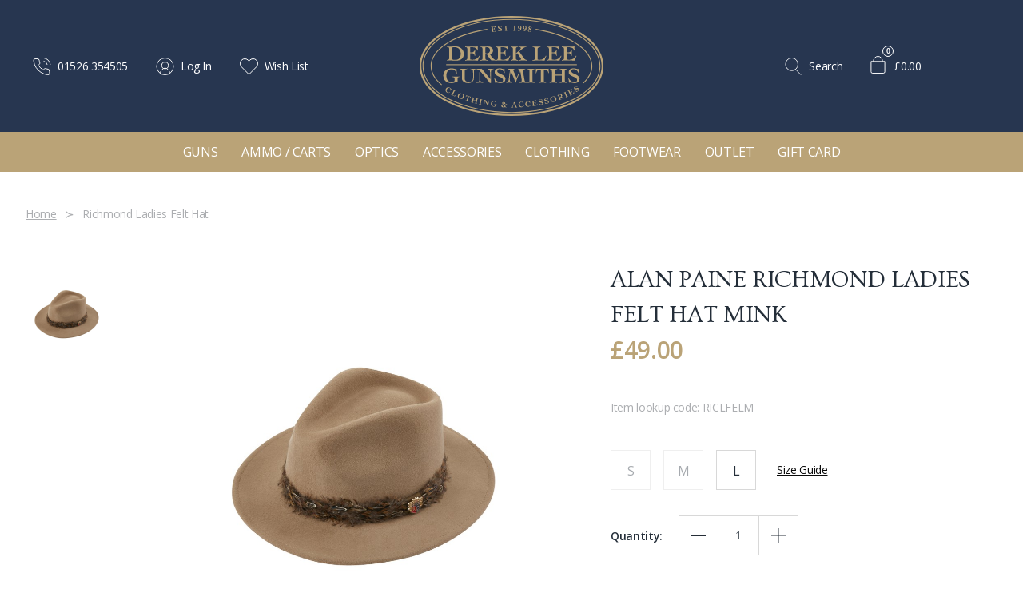

--- FILE ---
content_type: text/html; charset=UTF-8
request_url: https://www.derekleegunsmiths.com/item/Alan-Paine/Richmond-Ladies-Felt-Hat/4VR
body_size: 44613
content:
<!doctype html>
<!--[if lt IE 7]>      <html class="no-js lt-ie9 lt-ie8 lt-ie7" lang="en"> <![endif]-->
<!--[if IE 7]>         <html class="no-js lt-ie9 lt-ie8" lang="en"> <![endif]-->
<!--[if IE 8]>         <html class="no-js lt-ie9" lang="en"> <![endif]-->
<!--[if gt IE 8]><!--> <html class="no-js" lang="en"> <!--<![endif]-->
<head>
    <meta charset="utf-8">
    <meta http-equiv="X-UA-Compatible" content="IE=edge,chrome=1">
    <title>Alan Paine Richmond Ladies Felt Hat in Mink</title>
    <meta name="description" content="Buy Alan Paine Richmond Ladies Felt Hat in Mink">
    <meta name="keywords" content="">
    <meta name="viewport" content="width=device-width, initial-scale=1.0">

    <link rel="shortcut icon" href="/images/favicon.ico" type="image/x-icon"/>
    <link rel="apple-touch-icon" href="/images/apple-touch-icon.png"/>

    <link rel="preconnect" href="https://fonts.googleapis.com">
    <link rel="preconnect" href="https://fonts.gstatic.com" crossorigin>

    <link href="https://fonts.googleapis.com/css2?family=Open+Sans:wght@300;400;600;700&family=Open+Sans+Condensed:wght@300;700&family=Ovo&display=swap" rel="stylesheet">

    <script>window.lazySizesConfig=window.lazySizesConfig||{};window.lazySizesConfig.loadMode=0;window.lazySizesConfig.expand=0;window.lazySizesConfig.expFactor=0;window.lazySizesConfig.hFac=0;</script>

        <link rel="preload" href="/js/rel/libs.min.js?rel=?rel=1767629778656" as="script">
    <link rel="preload" href="/js/rel/base.min.js?rel=?rel=1767629778656" as="script">
    <link rel="preload" href="/css/rel/master.min.css?rel=?rel=1767629778656" as="style">
    <link rel="stylesheet" href="/css/rel/master.min.css?rel=?rel=1767629778656">

			<link rel="preload" href="/css/rel/product.min.css?rel=?rel=1767629778656" as="style">
		<link rel="stylesheet" href="/css/rel/product.min.css?rel=?rel=1767629778656" type="text/css">
			<link rel="preload" href="/css/rel/basket.min.css?rel=?rel=1767629778656" as="style">
		<link rel="stylesheet" href="/css/rel/basket.min.css?rel=?rel=1767629778656" type="text/css">
	
    <link rel="canonical" href="https://www.derekleegunsmiths.com/item/Alan-Paine/Richmond-Ladies-Felt-Hat/4VR"/>
    <!--[if lt IE 8]><link href="/css/ie.css" media="screen" rel="stylesheet" type="text/css" /><![endif]-->
    <!--[if lt IE 9]><script type="text/javascript" src="/js/ie.js"></script><![endif]-->

    <meta name="msvalidate.01" content=""/><meta name="google-site-verification" content="cYOWXPmchimTi1Fhke_Ay-vNZccngLQSFgj6j4xCCbk"/><meta name="google-site-verification" content="5P_OHDI2Zc1iuaZ5lq_zaMloJgQ3FdHlDwuz_FlArnM"/><!--facebook-->
<meta property="og:title" content="Richmond Ladies Felt Hat"/>
	<meta property="og:type" content="product"/>
	<meta property="og:url" content="http://www.derekleegunsmiths.com/item/Alan-Paine/Richmond-Ladies-Felt-Hat/4VR"/>
	<meta property="og:category" content="Women's Hats, Scarves and Gloves"/>
	<meta property="product:category" content="Women's Hats, Scarves and Gloves"/>
	<meta property="og:image" content="https://d2rsxevo63c9f7.cloudfront.net/product-media/6JA/300/300/Alan-Paine-Richmond-Ladies-Pheasant-Wrap-Hat-in-Mink.jpg"/>
	<meta property="og:description" content="Buy Alan Paine Richmond Ladies Felt Hat in Mink"/>
	<meta property="og:site_name" content="Derek Lee Gunsmiths"/>
	<meta property="og:price:amount" content="49"/>
	<meta property="og:price:currency" content="GBP"/>
	<!--twitter-->
<meta name="twitter:card" content="product"/>
	<meta name="twitter:site" content="@DLGunsmiths"/>
	<meta name="twitter:title" content="Richmond Ladies Felt Hat"/>
	<meta name="twitter:description" content="Buy Alan Paine Richmond Ladies Felt Hat in Mink"/>
	<meta name="twitter:creator" content="@DLGunsmiths"/>
	<meta name="twitter:image" content="https://d2rsxevo63c9f7.cloudfront.net/product-media/6JA/300/300/Alan-Paine-Richmond-Ladies-Pheasant-Wrap-Hat-in-Mink.jpg"/>
	<meta name="twitter:data1" content="&#163;49.00"/>
	<meta name="twitter:label1" content="PRICE"/>
	<meta name="twitter:data2" content="UK"/>
	<meta name="twitter:label2" content="LOCATION"/>
	<!--google-->
<meta itemprop="name" content="Richmond Ladies Felt Hat"/>
	<meta itemprop="description" content="Buy Alan Paine Richmond Ladies Felt Hat in Mink"/>
	<meta itemprop="image" content="https://d2rsxevo63c9f7.cloudfront.net/product-media/6JA/300/300/Alan-Paine-Richmond-Ladies-Pheasant-Wrap-Hat-in-Mink.jpg"/>
	<script>window.matchMedia=window.matchMedia||function(t,e){var a,i=t.documentElement,n=i.firstElementChild||i.firstChild,r=t.createElement("body"),s=t.createElement("div");return s.id="mq-test-1",s.style.cssText="position:absolute;top:-100em",r.appendChild(s),function(t){return s.innerHTML='&shy;<style media="'+t+'"> #mq-test-1 { width: 42px; }</style>',i.insertBefore(r,n),a=42==s.offsetWidth,i.removeChild(r),{matches:a,media:t}}}(document),function(t){t.picturefill=function(){for(var e=t.document.getElementsByTagName("span"),a=0,i=e.length;i>a;a++)if(null!==e[a].getAttribute("data-picture")){for(var n=e[a].getElementsByTagName("span"),r=[],s=0,o=n.length;o>s;s++){var l=n[s].getAttribute("data-media");(!l||t.matchMedia&&t.matchMedia(l).matches)&&r.push(n[s])}var d=e[a].getElementsByTagName("img")[0];if(r.length){var u=r.pop();d&&"NOSCRIPT"!==d.parentNode.nodeName||(d=t.document.createElement("img"),d.alt=e[a].getAttribute("data-alt")),u.getAttribute("data-width")?d.setAttribute("width",u.getAttribute("data-width")):d.removeAttribute("width"),u.getAttribute("data-height")?d.setAttribute("height",u.getAttribute("data-height")):d.removeAttribute("height");var c=" lazyload-img ";(" "+e[a].className+" ").replace(/[\t\r\n\f]/g," ").indexOf(c)>-1?(d.src&&d.src==u.getAttribute("data-src")||(d.src="[data-uri]"),d.setAttribute("data-src",u.getAttribute("data-src")),d.setAttribute("class","lazyload")):d.src=u.getAttribute("data-src"),u.appendChild(d)}else d&&d.parentNode.removeChild(d)}},t.addEventListener?(t.addEventListener("resize",t.picturefill,!1),t.addEventListener("DOMContentLoaded",function(){t.picturefill(),t.removeEventListener("load",t.picturefill,!1)},!1),t.addEventListener("load",t.picturefill,!1)):t.attachEvent&&t.attachEvent("onload",t.picturefill)}(this),!function(t,e){var a=e(t,t.document);t.lazySizes=a,"object"==typeof module&&module.exports?module.exports=a:"function"==typeof define&&define.amd&&define(a)}(window,function(t,e){"use strict";if(e.getElementsByClassName){var a,i=e.documentElement,n=t.addEventListener,r=t.setTimeout,s=t.requestAnimationFrame||r,o=t.setImmediate||r,l=/^picture$/i,d=["load","error","lazyincluded","_lazyloaded"],u=function(t,e){var a=new RegExp("(\\s|^)"+e+"(\\s|$)");return t.className.match(a)&&a},c=function(t,e){u(t,e)||(t.className+=" "+e)},f=function(t,e){var a;(a=u(t,e))&&(t.className=t.className.replace(a," "))},m=function(t,e,a){var i=a?"addEventListener":"removeEventListener";a&&m(t,e),d.forEach(function(a){t[i](a,e)})},g=function(t,a,i,n,r){var s=e.createEvent("CustomEvent");return s.initCustomEvent(a,!n,!r,i||{}),t.dispatchEvent(s),s},A=function(e,i){var n;t.HTMLPictureElement||((n=t.picturefill||t.respimage||a.pf)?n({reevaluate:!0,elements:[e]}):i&&i.src&&(e.src=i.src))},h=function(t,e){return(getComputedStyle(t,null)||{})[e]},v=function(t,e,i){for(i=i||t.offsetWidth;i<a.minSize&&e&&!t._lazysizesWidth;)i=e.offsetWidth,e=e.parentNode;return i},p=function(e){var i,n=0,l=t.Date,d=function(){i=!1,n=l.now(),e()},u=function(){o(d)},c=function(){s(u)};return function(){if(!i){var t=a.throttle-(l.now()-n);i=!0,6>t&&(t=6),r(c,t)}}},z=function(){var o,d,v,z,y,E,C,N,M,w,L,B,x,T=/^img$/i,_=/^iframe$/i,R="onscroll"in t&&!/glebot/.test(navigator.userAgent),O=0,S=0,W=0,P=0,D=function(t){W--,t&&t.target&&m(t.target,D),(!t||0>W||!t.target)&&(W=0)},I=function(t,e){var a,i=t,n="hidden"!=h(t,"visibility");for(N-=e,L+=e,M-=e,w+=e;n&&(i=i.offsetParent);)n=(h(i,"opacity")||1)>0,n&&"visible"!=h(i,"overflow")&&(a=i.getBoundingClientRect(),n=w>a.left&&M<a.right&&L>a.top-1&&N<a.bottom+1);return n},k=function(){var t,e,i,n,r,s,l,u,c;if((y=a.loadMode)&&8>W&&(t=o.length)){for(e=0,P++,x>S&&1>W&&P>3&&y>2?(S=x,P=0):S=S!=B&&y>1&&P>2&&6>W?B:O;t>e;e++)if(o[e]&&!o[e]._lazyRace)if(R)if((u=o[e].getAttribute("data-expand"))&&(s=1*u)||(s=S),c!==s&&(E=innerWidth+s,C=innerHeight+s,l=-1*s,c=s),i=o[e].getBoundingClientRect(),(L=i.bottom)>=l&&(N=i.top)<=C&&(w=i.right)>=l&&(M=i.left)<=E&&(L||w||M||N)&&(v&&3>W&&!u&&(3>y||4>P)||I(o[e],s))){if(j(o[e],i.width),r=!0,W>9)break}else!r&&v&&!n&&3>W&&4>P&&y>2&&(d[0]||a.preloadAfterLoad)&&(d[0]||!u&&(L||w||M||N||"auto"!=o[e].getAttribute(a.sizesAttr)))&&(n=d[0]||o[e]);else j(o[e]);n&&!r&&j(n)}},$=p(k),H=function(t){c(t.target,a.loadedClass),f(t.target,a.loadingClass),m(t.target,H)},q=function(t,e){try{t.contentWindow.location.replace(e)}catch(a){t.setAttribute("src",e)}},F=function(){var t,e=[],a=function(){for(;e.length;)e.shift()();t=!1};return function(i){e.push(i),t||(t=!0,s(a))}}(),j=function(t,e){var i,n,s,o,d,h,p,y,E,C,N,M=T.test(t.nodeName),w=M&&(t.getAttribute(a.sizesAttr)||t.getAttribute("sizes")),L="auto"==w;(!L&&v||!M||!t.src&&!t.srcset||t.complete||u(t,a.errorClass))&&(t._lazyRace=!0,W++,F(function(){if(t._lazyRace&&delete t._lazyRace,f(t,a.lazyClass),!(E=g(t,"lazybeforeunveil")).defaultPrevented){if(w&&(L?(b.updateElem(t,!0,e),c(t,a.autosizesClass)):t.setAttribute("sizes",w)),h=t.getAttribute(a.srcsetAttr),d=t.getAttribute(a.srcAttr),M&&(p=t.parentNode,y=p&&l.test(p.nodeName||"")),C=E.detail.firesLoad||"src"in t&&(h||d||y),E={target:t},C&&(m(t,D,!0),clearTimeout(z),z=r(D,2500),c(t,a.loadingClass),m(t,H,!0)),y)for(i=p.getElementsByTagName("source"),n=0,s=i.length;s>n;n++)(N=a.customMedia[i[n].getAttribute("data-media")||i[n].getAttribute("media")])&&i[n].setAttribute("media",N),o=i[n].getAttribute(a.srcsetAttr),o&&i[n].setAttribute("srcset",o);h?t.setAttribute("srcset",h):d&&(_.test(t.nodeName)?q(t,d):t.setAttribute("src",d)),(h||y)&&A(t,{src:d})}(!C||t.complete)&&(C?D(E):W--,H(E))}))},G=function(){var t,e=function(){a.loadMode=3,$()};v=!0,P+=8,a.loadMode=3,n("scroll",function(){3==a.loadMode&&(a.loadMode=2),clearTimeout(t),t=r(e,99)},!0)};return{_:function(){o=e.getElementsByClassName(a.lazyClass),d=e.getElementsByClassName(a.lazyClass+" "+a.preloadClass),B=a.expand,x=Math.round(B*a.expFactor),n("scroll",$,!0),n("resize",$,!0),t.MutationObserver?new MutationObserver($).observe(i,{childList:!0,subtree:!0,attributes:!0}):(i.addEventListener("DOMNodeInserted",$,!0),i.addEventListener("DOMAttrModified",$,!0),setInterval($,999)),n("hashchange",$,!0),["focus","mouseover","click","load","transitionend","animationend","webkitAnimationEnd"].forEach(function(t){e.addEventListener(t,$,!0)}),/d$|^c/.test(e.readyState)?G():(n("load",G),e.addEventListener("DOMContentLoaded",$)),$()},checkElems:$,unveil:j}}(),b=function(){var t,i=function(t,e,a){var i,n,r,s,o=t.parentNode;if(o&&(a=v(t,o,a),s=g(t,"lazybeforesizes",{width:a,dataAttr:!!e}),!s.defaultPrevented&&(a=s.detail.width,a&&a!==t._lazysizesWidth))){if(t._lazysizesWidth=a,a+="px",t.setAttribute("sizes",a),l.test(o.nodeName||""))for(i=o.getElementsByTagName("source"),n=0,r=i.length;r>n;n++)i[n].setAttribute("sizes",a);s.detail.dataAttr||A(t,s.detail)}},r=function(){var e,a=t.length;if(a)for(e=0;a>e;e++)i(t[e])},s=p(r);return{_:function(){t=e.getElementsByClassName(a.autosizesClass),n("resize",s)},checkElems:s,updateElem:i}}(),y=function(){y.i||(y.i=!0,b._(),z._())};return function(){var e,i={lazyClass:"lazyload",loadedClass:"lazyloaded",loadingClass:"lazyloading",preloadClass:"lazypreload",errorClass:"lazyerror",autosizesClass:"lazyautosizes",srcAttr:"data-src",srcsetAttr:"data-srcset",sizesAttr:"data-sizes",minSize:40,customMedia:{},init:!0,expFactor:2,expand:359,loadMode:2,throttle:125};a=t.lazySizesConfig||t.lazysizesConfig||{};for(e in i)e in a||(a[e]=i[e]);t.lazySizesConfig=a,r(function(){a.init&&y()})}(),{cfg:a,autoSizer:b,loader:z,init:y,uP:A,aC:c,rC:f,hC:u,fire:g,gW:v}}});</script><script>window.universal_variable={"version":"1.2.0","page":{"type":"Product","breadcrumb":[]},"product":{"id":"6327","url":"\/item\/Alan-Paine\/Richmond-Ladies-Felt-Hat\/4VR","name":"Alan Paine Richmond Ladies Felt Hat","manufacturer":"Alan Paine","category":null,"currency":"GBP","unit_price":49,"unit_sale_price":null,"sku_code":"RICLFELM","stock":1,"color":"Mink"},"user":{"language":"en-gb"},"events":[]}</script>    <!--[if lt IE 9]>
        <script src="https://cdnjs.cloudflare.com/ajax/libs/html5shiv/3.7.3/html5shiv.min.js"></script>
        <script>window.html5 || document.write('<script src="js/vendor/html5shiv.js"><\/script>')</script>
    <![endif]-->
</head>
<body>
<script>window.dataLayer=window.dataLayer||[];dataLayer.push({"ecomm_pagetype":"product","ecomm_prodid":"6330-GB","ecomm_prod_gid":"6327","ecomm_totalvalue":"49","ecommerce":{"detail":{"products":[{"id":"6327-GB","name":"Alan Paine Richmond Ladies Felt Hat","category":"Women's Hats, Scarves and Gloves","brand":"Alan Paine"}]}},"cur":"GBP"});</script><!-- Google Tag Manager -->
<script>(function(w,d,s,l,i){w[l]=w[l]||[];w[l].push({'gtm.start':new Date().getTime(),event:'gtm.js'});var f=d.getElementsByTagName(s)[0],j=d.createElement(s),dl=l!='dataLayer'?'&l='+l:'';j.async=true;j.src='https://www.googletagmanager.com/gtm.js?id='+i+dl;f.parentNode.insertBefore(j,f);})(window,document,'script','dataLayer','GTM-KFHSNP7');</script>
<!-- End Google Tag Manager -->
<!-- Google Tag Manager (noscript) -->
<noscript><iframe src="https://www.googletagmanager.com/ns.html?id=GTM-KFHSNP7" height="0" width="0" style="display:none;visibility:hidden"></iframe></noscript>
<!-- End Google Tag Manager (noscript) -->    <div>
        <noscript>Javascript must be enabled for this site to display correctly.</noscript>
        <a class="accessibility" href="#content" tabindex="1">Skip to Content</a>
        <!--[if lt IE 8]>
            <p class="browserupgrade">You are using an <strong>outdated</strong> browser. Please <a href="https://browsehappy.com/?locale=en">upgrade your browser</a> to improve your experience.</p>
        <![endif]-->

        
        
<header class="headroom">
    <div class="header-bar">
    <div class="container is-fluid">
        <div class="links">
            <ul>
                <li class="is-hidden-tablet">
                    <a href="#main-nav-mobile" title="Open Navigation" class="opener menu-opener"><i class="fal fa-bars" aria-hidden="true"></i></a>
                </li>
                <li class="hover is-hidden-mobile">
                    <a href="tel:01526354505" class="underline-slide"><svg xmlns="http://www.w3.org/2000/svg" width="23.054" height="23.096" viewBox="0 0 23.054 23.096">
    <path id="Icon_feather-phone-call" data-name="Icon feather-phone-call" d="M16.795,5.713a5.266,5.266,0,0,1,4.16,4.16M16.795,1.5a9.479,9.479,0,0,1,8.373,8.363m-1.053,8.4v3.16a2.106,2.106,0,0,1-2.3,2.106A20.843,20.843,0,0,1,12.729,20.3,20.538,20.538,0,0,1,6.41,13.981,20.843,20.843,0,0,1,3.176,4.849a2.106,2.106,0,0,1,2.1-2.3h3.16a2.106,2.106,0,0,1,2.106,1.812,13.523,13.523,0,0,0,.737,2.96A2.106,2.106,0,0,1,10.8,9.547L9.464,10.884A16.852,16.852,0,0,0,15.784,17.2l1.338-1.338a2.106,2.106,0,0,1,2.222-.474,13.523,13.523,0,0,0,2.96.737A2.106,2.106,0,0,1,24.115,18.267Z" transform="translate(-2.667 -0.948)" fill="none" stroke="#fff" stroke-linecap="round" stroke-linejoin="round" stroke-width="1"/>
</svg><span class="hover">01526 354505</span></a>
                </li>
                                    <li class="login is-hidden-mobile"><a href="/login?t=/item/Alan-Paine/Richmond-Ladies-Felt-Hat/4VR" class="underline-slide"><svg id="Layer_2" data-name="Layer 2" xmlns="http://www.w3.org/2000/svg" width="23" height="23" viewBox="0 0 23 23">
    <g id="Layer_1" data-name="Layer 1" transform="translate(0.5 0.5)">
        <circle id="Ellipse_3" data-name="Ellipse 3" cx="11" cy="11" r="11" fill="none" stroke="#fff" stroke-miterlimit="10" stroke-width="1"/>
        <path id="Path_50" data-name="Path 50" d="M5.16,23.39c1.408-3.48,3.7-5.77,6.336-5.77s4.944,2.27,6.314,5.71" transform="translate(-0.5 -4.38)" fill="none" stroke="#fff" stroke-miterlimit="10" stroke-width="1"/>
        <circle id="Ellipse_4" data-name="Ellipse 4" cx="4.3" cy="4.3" r="4.3" transform="translate(6.7 5.389)" fill="none" stroke="#fff" stroke-miterlimit="10" stroke-width="1"/>
    </g>
</svg><span class="hover">Log In</span></a></li>
                
                <li class="is-hidden-mobile"><a href="/wishlist" class="underline-slide"><svg xmlns="http://www.w3.org/2000/svg" width="23.002" height="20.252" viewBox="0 0 23.002 20.252">
    <path id="Icon_awesome-heart" data-name="Icon awesome-heart" d="M19.864,3.564a5.876,5.876,0,0,0-8.018.584L11,5.021l-.846-.872a5.876,5.876,0,0,0-8.018-.584A6.17,6.17,0,0,0,1.71,12.5l8.314,8.585a1.347,1.347,0,0,0,1.946,0L20.285,12.5a6.166,6.166,0,0,0-.421-8.933Z" transform="translate(0.502 -1.745)" fill="none" stroke="#fff" stroke-width="1"/>
</svg><span class="hover">Wish List</span></a></li>
            </ul>
        </div>

        <div class="logo">
            <a href="/" accesskey="1" tabindex="17">
                <svg xmlns="http://www.w3.org/2000/svg" width="229.73" height="125.459" viewBox="0 0 229.73 125.459">
    <g id="Group_19" data-name="Group 19" transform="translate(-857 -28)">
        <g id="Group_18" data-name="Group 18" transform="translate(857 28)">
            <path id="Path_51" data-name="Path 51" d="M225.585,349.853c-21.137-10.568-49-16.389-78.469-16.389s-57.333,5.821-78.468,16.389c-23.471,11.735-36.4,28.191-36.4,46.341s12.926,34.605,36.4,46.341c21.139,10.567,49.006,16.388,78.468,16.388s57.331-5.821,78.469-16.389c23.471-11.734,36.4-28.191,36.4-46.34S249.056,361.589,225.585,349.853Zm-1,90.686c-20.833,10.418-48.347,16.154-77.472,16.154S90.48,450.957,69.644,440.54C46.968,429.2,34.48,413.453,34.48,396.194s12.488-33.01,35.164-44.347c20.832-10.417,48.346-16.154,77.472-16.154s56.639,5.737,77.472,16.154c22.676,11.336,35.164,27.086,35.164,44.347S247.263,429.2,224.587,440.539Z" transform="translate(-32.251 -333.464)" fill="#baa377"/>
            <path id="Path_52" data-name="Path 52" d="M223.539,352.795c-20.631-10.315-47.907-16-76.806-16s-56.178,5.682-76.806,16c-22.145,11.072-34.341,26.349-34.341,43.016s12.2,31.943,34.341,43.017c20.633,10.314,47.909,15.995,76.806,15.995s56.176-5.682,76.806-16c22.145-11.073,34.342-26.35,34.342-43.016S245.685,363.868,223.539,352.795Zm-.5,85.035c-20.479,10.241-47.579,15.879-76.308,15.879s-55.828-5.638-76.308-15.878C48.678,426.956,36.7,412.032,36.7,395.811s11.977-31.145,33.725-42.019C90.9,343.553,118,337.914,146.733,337.914s55.829,5.639,76.308,15.878c21.749,10.874,33.726,25.8,33.726,42.02S244.79,426.956,223.041,437.829Z" transform="translate(-31.869 -333.082)" fill="#baa377"/>
            <path id="Path_53" data-name="Path 53" d="M45.771,394.538c0-16.452,17.629-27.721,28.136-32.975,11.633-5.816,26.02-10.16,41.609-12.559l-.171-1.1c-15.7,2.417-30.2,6.8-41.937,12.663-10.738,5.369-28.752,16.922-28.752,33.972,0,8.567,4.514,16.686,13.415,24.132l.716-.855C50.15,410.592,45.771,402.76,45.771,394.538Z" transform="translate(-30.828 -331.808)" fill="#baa377"/>
            <path id="Path_54" data-name="Path 54" d="M204.479,360.565c-11.741-5.869-26.245-10.247-41.947-12.663l-.171,1.1c15.589,2.4,29.981,6.74,41.618,12.559,10.508,5.255,28.137,16.526,28.137,32.976,0,7.342-3.516,14.405-10.449,20.992l.767.807c7.165-6.805,10.8-14.139,10.8-21.8C233.231,377.489,215.217,365.935,204.479,360.565Z" transform="translate(-17.329 -331.808)" fill="#baa377"/>
            <path id="Path_55" data-name="Path 55" d="M112.8,345.921a.668.668,0,0,1,.321.182.774.774,0,0,1,.176.333,3.2,3.2,0,0,1,.088.485l.421,3.789a3.189,3.189,0,0,1,.025.513.754.754,0,0,1-.1.359.615.615,0,0,1-.275.232,2.016,2.016,0,0,1-.506.143l.027.24c.119-.02.271-.043.456-.071s.4-.057.631-.086.493-.06.769-.09l.879-.1c.49-.056.98-.107,1.465-.154s.975-.093,1.468-.134a11.318,11.318,0,0,1,.252-1.127c.1-.37.213-.738.331-1.108l-.2-.119a3.683,3.683,0,0,1-1.106,1.582,3.125,3.125,0,0,1-1.62.65,5.041,5.041,0,0,1-.623.035,2.926,2.926,0,0,1-.517-.049l-.33-2.961.492-.055a2.049,2.049,0,0,1,.531.006,1.2,1.2,0,0,1,.454.166,1.36,1.36,0,0,1,.376.363,2.131,2.131,0,0,1,.286.593l.188-.021q-.048-.358-.1-.709t-.094-.712q-.04-.35-.065-.71c-.018-.24-.036-.477-.056-.71l-.188.021a1.847,1.847,0,0,1-.162.614,1.373,1.373,0,0,1-.311.424,1.445,1.445,0,0,1-.417.258,1.831,1.831,0,0,1-.475.119l-.49.054-.271-2.421,1.059-.119a2.347,2.347,0,0,1,1.484.223,2.2,2.2,0,0,1,.849,1.061l.2-.062A2.929,2.929,0,0,1,118,346.3c-.029-.2-.055-.4-.078-.606-.012-.114-.026-.231-.039-.349s-.023-.241-.03-.36l-1.847.245q-.9.122-1.821.224-.482.053-.971.088l-.972.068.03.279A1.653,1.653,0,0,1,112.8,345.921Z" transform="translate(-23.077 -332.142)" fill="#baa377"/>
            <path id="Path_56" data-name="Path 56" d="M123.762,350.646a1.315,1.315,0,0,1-.429.2,2.939,2.939,0,0,1-.565.09,1.73,1.73,0,0,1-.742-.117,2.723,2.723,0,0,1-.719-.408,3.251,3.251,0,0,1-.6-.605,2.625,2.625,0,0,1-.393-.706l-.208.014q.174.57.3,1.135t.241,1.12a.527.527,0,0,1,.1-.048l.134-.05.13-.045a.543.543,0,0,1,.1-.022,2.543,2.543,0,0,1,.478.012c.159.019.319.04.476.067s.317.048.477.066a2.442,2.442,0,0,0,.477.011,3.01,3.01,0,0,0,.92-.2,2.115,2.115,0,0,0,.684-.43,1.7,1.7,0,0,0,.412-.629,1.861,1.861,0,0,0,.106-.791,1.819,1.819,0,0,0-.343-1,2.687,2.687,0,0,0-.728-.658,5.012,5.012,0,0,0-.913-.444c-.323-.117-.625-.235-.907-.352a3.008,3.008,0,0,1-.71-.407.806.806,0,0,1-.313-.592.844.844,0,0,1,.249-.727,1.137,1.137,0,0,1,.708-.286,1.752,1.752,0,0,1,.684.091,2.354,2.354,0,0,1,.638.338,2.7,2.7,0,0,1,.533.525,2.274,2.274,0,0,1,.358.668l.2-.013c-.026-.192-.055-.391-.085-.6s-.052-.406-.067-.6c-.008-.106-.011-.211-.012-.311s0-.207,0-.321l-.341.023a1.9,1.9,0,0,1-.391-.017c-.142-.021-.292-.045-.454-.075s-.331-.05-.511-.068a3.251,3.251,0,0,0-.553-.007,2.64,2.64,0,0,0-1.61.542,1.639,1.639,0,0,0-.444,1.4,1.493,1.493,0,0,0,.34.892,2.644,2.644,0,0,0,.733.591,5.869,5.869,0,0,0,.925.417q.493.177.922.372a2.939,2.939,0,0,1,.723.453.927.927,0,0,1,.323.664,1.091,1.091,0,0,1-.064.5A.782.782,0,0,1,123.762,350.646Z" transform="translate(-22.176 -332.202)" fill="#baa377"/>
            <path id="Path_57" data-name="Path 57" d="M126.851,345.533a1.349,1.349,0,0,1,.415-.51,1.444,1.444,0,0,1,.582-.241,5.178,5.178,0,0,1,.759-.075l.162,4.792a4.306,4.306,0,0,1-.01.557.675.675,0,0,1-.122.35.6.6,0,0,1-.307.2,3.084,3.084,0,0,1-.567.109l.007.2c.3-.023.6-.043.883-.06s.573-.029.864-.039q.41-.013.813-.017t.8,0l-.007-.2a3.067,3.067,0,0,1-.573-.071.6.6,0,0,1-.32-.18.69.69,0,0,1-.145-.341,4.513,4.513,0,0,1-.047-.555l-.162-4.793a5.3,5.3,0,0,1,.761.023,1.446,1.446,0,0,1,.6.2,1.345,1.345,0,0,1,.449.482,3.091,3.091,0,0,1,.31.878l.21-.008c-.018-.126-.032-.255-.047-.385s-.028-.275-.043-.435-.029-.344-.042-.552-.025-.447-.033-.721l-1.433.089q-.712.043-1.425.068t-1.4.027l-1.408.008q.013.411.016.721c0,.208,0,.392-.006.553s-.009.307-.013.437-.012.26-.02.388l.246-.009A3.085,3.085,0,0,1,126.851,345.533Z" transform="translate(-21.459 -332.239)" fill="#baa377"/>
            <path id="Path_58" data-name="Path 58" d="M138.8,350.758c.266.006.533.014.8.026s.54.027.813.046l0-.2a3.831,3.831,0,0,1-.517-.039.5.5,0,0,1-.315-.173.876.876,0,0,1-.154-.419,4.872,4.872,0,0,1-.032-.774l.1-5.236a7.572,7.572,0,0,1-2.111.5l0,.2a2.5,2.5,0,0,1,.522.055.605.605,0,0,1,.31.173.663.663,0,0,1,.152.329,2.737,2.737,0,0,1,.031.537l-.065,3.42a4.872,4.872,0,0,1-.062.771.821.821,0,0,1-.178.414.562.562,0,0,1-.35.159,4.723,4.723,0,0,1-.567.018l0,.2c.273-.009.544-.013.813-.016S138.524,350.753,138.8,350.758Z" transform="translate(-20.218 -332.257)" fill="#baa377"/>
            <path id="Path_59" data-name="Path 59" d="M145.578,350.213a3.205,3.205,0,0,0,.906-1.255,5.679,5.679,0,0,0,.387-1.914,3.885,3.885,0,0,0-.081-1.033,2.547,2.547,0,0,0-.359-.873,2.028,2.028,0,0,0-.654-.621,2.062,2.062,0,0,0-.971-.27,2.334,2.334,0,0,0-.809.095,1.925,1.925,0,0,0-.675.357,1.8,1.8,0,0,0-.473.6,2.123,2.123,0,0,0-.205.844,2.422,2.422,0,0,0,.088.8,2.063,2.063,0,0,0,.327.674,1.671,1.671,0,0,0,.548.47,1.736,1.736,0,0,0,.746.2,2.631,2.631,0,0,0,.635-.042,2.15,2.15,0,0,0,.605-.215,4.952,4.952,0,0,1-.389,1.2,2.51,2.51,0,0,1-.638.837,2.4,2.4,0,0,1-.929.475,4.154,4.154,0,0,1-1.262.121l-.018.341a6.614,6.614,0,0,0,1.83-.138A3.367,3.367,0,0,0,145.578,350.213Zm-.166-2.737a.879.879,0,0,1-.31.281.8.8,0,0,1-.432.089.783.783,0,0,1-.661-.471,2.415,2.415,0,0,1-.2-1.261,4.743,4.743,0,0,1,.069-.613,1.774,1.774,0,0,1,.158-.49.888.888,0,0,1,.269-.322.6.6,0,0,1,.391-.106.763.763,0,0,1,.383.13,1.084,1.084,0,0,1,.329.358,1.906,1.906,0,0,1,.223.594,3.25,3.25,0,0,1,.052.836,2.731,2.731,0,0,1-.08.543A1.327,1.327,0,0,1,145.412,347.477Z" transform="translate(-19.624 -332.228)" fill="#baa377"/>
            <path id="Path_60" data-name="Path 60" d="M149.824,351.234a3.333,3.333,0,0,0,1.41-.618,3.176,3.176,0,0,0,.946-1.224,5.678,5.678,0,0,0,.449-1.9,3.845,3.845,0,0,0-.048-1.037,2.546,2.546,0,0,0-.331-.883,2.047,2.047,0,0,0-.633-.642,2.091,2.091,0,0,0-.963-.3,2.386,2.386,0,0,0-.811.069,1.921,1.921,0,0,0-.686.336,1.793,1.793,0,0,0-.493.589,2.113,2.113,0,0,0-.232.836,2.479,2.479,0,0,0,.061.806,2.066,2.066,0,0,0,.305.684,1.651,1.651,0,0,0,.532.487,1.739,1.739,0,0,0,.74.223,2.637,2.637,0,0,0,.636-.023,2.145,2.145,0,0,0,.613-.2,5.027,5.027,0,0,1-.429,1.193,2.514,2.514,0,0,1-.663.815,2.4,2.4,0,0,1-.944.446,4.2,4.2,0,0,1-1.265.08l-.029.34A6.6,6.6,0,0,0,149.824,351.234Zm1.333-3.357a.875.875,0,0,1-.318.272.807.807,0,0,1-.436.074.783.783,0,0,1-.645-.492,2.394,2.394,0,0,1-.162-1.266,4.777,4.777,0,0,1,.088-.612,1.744,1.744,0,0,1,.175-.484.882.882,0,0,1,.279-.314.6.6,0,0,1,.393-.094.782.782,0,0,1,.379.143,1.094,1.094,0,0,1,.318.369,1.928,1.928,0,0,1,.2.6,3.215,3.215,0,0,1,.026.837,2.783,2.783,0,0,1-.1.542A1.354,1.354,0,0,1,151.157,347.877Z" transform="translate(-18.978 -332.185)" fill="#baa377"/>
            <path id="Path_61" data-name="Path 61" d="M154.3,351.423a2.109,2.109,0,0,0,.644.419,2.733,2.733,0,0,0,.742.2,4.038,4.038,0,0,0,.823.01,2.394,2.394,0,0,0,.794-.2,1.735,1.735,0,0,0,.631-.487,1.574,1.574,0,0,0,.323-.836,2.078,2.078,0,0,0-.023-.7,1.859,1.859,0,0,0-.226-.562,2.439,2.439,0,0,0-.388-.479c-.156-.151-.326-.3-.512-.459a2.33,2.33,0,0,0,.473-.157,1.579,1.579,0,0,0,.406-.27,1.466,1.466,0,0,0,.293-.386,1.517,1.517,0,0,0,.05-1.246,1.478,1.478,0,0,0-.42-.538,2.059,2.059,0,0,0-.621-.341,3.309,3.309,0,0,0-.689-.162,2.592,2.592,0,0,0-.719.017,1.939,1.939,0,0,0-.659.226,1.516,1.516,0,0,0-.5.461,1.57,1.57,0,0,0-.257.731,1.326,1.326,0,0,0,.031.5,1.633,1.633,0,0,0,.188.436,3.023,3.023,0,0,0,.29.388c.11.124.218.243.327.356a2.643,2.643,0,0,0-1.019.568,1.635,1.635,0,0,0-.5,1.061,1.664,1.664,0,0,0,.1.825A1.768,1.768,0,0,0,154.3,351.423Zm1.672-5.7a.8.8,0,0,1,.616-.16.992.992,0,0,1,.428.146.962.962,0,0,1,.3.3,1.241,1.241,0,0,1,.158.408,1.487,1.487,0,0,1,.017.467,2.181,2.181,0,0,1-.185.686,1.373,1.373,0,0,1-.463.512,3.778,3.778,0,0,0-.386-.379,4.811,4.811,0,0,1-.4-.391,1.993,1.993,0,0,1-.3-.434.869.869,0,0,1-.085-.5A.915.915,0,0,1,155.974,345.721Zm-.95,3.369a1.306,1.306,0,0,1,.548-.477c.126.129.279.275.46.438a6.751,6.751,0,0,1,.515.511,2.889,2.889,0,0,1,.4.551.941.941,0,0,1,.125.566,1.1,1.1,0,0,1-.386.8,1.123,1.123,0,0,1-.829.181,1.107,1.107,0,0,1-.55-.212,1.288,1.288,0,0,1-.366-.43,1.728,1.728,0,0,1-.182-.572,2.407,2.407,0,0,1-.008-.633A1.589,1.589,0,0,1,155.025,349.089Z" transform="translate(-18.316 -332.118)" fill="#baa377"/>
            <path id="Path_62" data-name="Path 62" d="M68.291,416.627c.07-.114.139-.222.211-.324s.14-.21.211-.323a.39.39,0,0,1-.1-.049,3,3,0,0,1-.244-.215l-.474-.437c-.175-.163-.361-.325-.558-.49a4.77,4.77,0,0,0-.536-.392,4.2,4.2,0,0,0-1.388-.557,3.424,3.424,0,0,0-1.351,0,3.192,3.192,0,0,0-1.211.534,3.584,3.584,0,0,0-.972,1.069,3.738,3.738,0,0,0-.525,1.355,3.143,3.143,0,0,0,.614,2.471,3.789,3.789,0,0,0,1.051.934,3.685,3.685,0,0,0,1.957.587,4.221,4.221,0,0,0,1.987-.535l-.075-.339a5.678,5.678,0,0,1-.64.247,2.985,2.985,0,0,1-.721.14,2.83,2.83,0,0,1-.779-.054,2.508,2.508,0,0,1-.8-.329,2.888,2.888,0,0,1-.875-.789,2.238,2.238,0,0,1-.39-.946,2.607,2.607,0,0,1,.049-1.041,3.739,3.739,0,0,1,.455-1.068,4.912,4.912,0,0,1,.61-.791,2.906,2.906,0,0,1,.788-.6,2.1,2.1,0,0,1,.924-.24,1.8,1.8,0,0,1,1.005.3,1.919,1.919,0,0,1,.629.615,2.518,2.518,0,0,1,.33.815,3.1,3.1,0,0,1-.173,1.817l.214.133c.118-.257.241-.51.369-.757S68.143,416.867,68.291,416.627Z" transform="translate(-28.919 -324.254)" fill="#baa377"/>
            <path id="Path_63" data-name="Path 63" d="M72.906,423.717a2.7,2.7,0,0,1-.81.26,2.385,2.385,0,0,1-.837-.025,3.936,3.936,0,0,1-.931-.336c-.174-.086-.333-.169-.479-.252a1.918,1.918,0,0,1-.327-.223l2.187-4.446a.79.79,0,0,1,.3-.354.9.9,0,0,1,.387-.117,1.511,1.511,0,0,1,.44.037,4.569,4.569,0,0,1,.451.128l.107-.216q-.864-.358-1.692-.765t-1.6-.856l-.106.216a2.994,2.994,0,0,1,.349.266.984.984,0,0,1,.222.289.692.692,0,0,1,.067.34,1.134,1.134,0,0,1-.132.438l-1.965,4a.7.7,0,0,1-.25.3.6.6,0,0,1-.311.087.972.972,0,0,1-.349-.065,3.681,3.681,0,0,1-.36-.155l-.106.217q.657.3,1.314.612t1.305.631c.414.2.828.411,1.242.622s.826.425,1.234.641a11,11,0,0,1,.786-.837,10.168,10.168,0,0,1,.877-.749l-.176-.21A5.885,5.885,0,0,1,72.906,423.717Z" transform="translate(-28.247 -323.935)" fill="#baa377"/>
            <path id="Path_64" data-name="Path 64" d="M81.533,421.706a5.287,5.287,0,0,0-2.9-1.143,3.571,3.571,0,0,0-1.381.184,2.979,2.979,0,0,0-1.137.721,3.939,3.939,0,0,0-1.07,2.716,3,3,0,0,0,.339,1.3,3.578,3.578,0,0,0,.886,1.077,5.279,5.279,0,0,0,2.9,1.143,3.555,3.555,0,0,0,1.382-.183,3,3,0,0,0,1.136-.722,3.926,3.926,0,0,0,1.07-2.716,2.991,2.991,0,0,0-.338-1.3A3.581,3.581,0,0,0,81.533,421.706Zm-.093,2.165a5,5,0,0,1-.862,2.189,3.071,3.071,0,0,1-.77.764,2.161,2.161,0,0,1-.95.358,2.434,2.434,0,0,1-2.006-.789,2.154,2.154,0,0,1-.45-.911,3.022,3.022,0,0,1-.042-1.085,4.984,4.984,0,0,1,.862-2.188,3.028,3.028,0,0,1,.769-.759,2.134,2.134,0,0,1,.95-.359,2.434,2.434,0,0,1,2.006.79,2.169,2.169,0,0,1,.45.91A3.052,3.052,0,0,1,81.441,423.871Z" transform="translate(-27.344 -323.476)" fill="#baa377"/>
            <path id="Path_65" data-name="Path 65" d="M87.405,423.787c-.473-.15-.94-.3-1.4-.465l-1.4-.487c-.084.262-.158.49-.227.687s-.133.369-.191.518-.111.285-.161.407-.1.241-.15.358l.249.078a2.958,2.958,0,0,1,.551-.756,1.37,1.37,0,0,1,.584-.337,1.592,1.592,0,0,1,.66-.023,5.981,5.981,0,0,1,.78.2l-1.447,4.572a4.139,4.139,0,0,1-.2.522.658.658,0,0,1-.237.286.643.643,0,0,1-.373.083,3.522,3.522,0,0,1-.6-.095l-.06.191c.311.084.61.168.9.253s.58.173.874.265c.274.087.545.177.815.27s.535.186.8.283l.061-.191a3.382,3.382,0,0,1-.547-.269.641.641,0,0,1-.257-.281.66.66,0,0,1-.029-.373,4.17,4.17,0,0,1,.139-.54l1.447-4.571a5.769,5.769,0,0,1,.75.29,1.563,1.563,0,0,1,.526.4,1.37,1.37,0,0,1,.285.61,3,3,0,0,1,.014.936l.21.067c.026-.125.053-.252.084-.379s.065-.269.1-.425.087-.334.143-.533.126-.431.208-.692l-1.456-.419C88.364,424.083,87.882,423.939,87.405,423.787Z" transform="translate(-26.342 -323.215)" fill="#baa377"/>
            <path id="Path_66" data-name="Path 66" d="M95.8,426.042l-.058.234a3.076,3.076,0,0,1,.552.253.667.667,0,0,1,.262.273.7.7,0,0,1,.046.373,4.636,4.636,0,0,1-.113.572l-.324,1.284-3.229-.815.323-1.284a4.444,4.444,0,0,1,.172-.556.653.653,0,0,1,.222-.305.7.7,0,0,1,.37-.115,3.179,3.179,0,0,1,.6.038l.059-.234q-.841-.15-1.689-.363t-1.668-.482l-.059.234a2.764,2.764,0,0,1,.513.242.589.589,0,0,1,.293.643,5.439,5.439,0,0,1-.117.571L91,430.4a1.941,1.941,0,0,1-.171.469.573.573,0,0,1-.236.241.649.649,0,0,1-.346.058,4.671,4.671,0,0,1-.5-.07l-.059.234q.413.084.829.178c.278.062.552.129.824.2s.568.146.849.224.562.158.844.244l.059-.234a4.719,4.719,0,0,1-.478-.177.68.68,0,0,1-.286-.216.555.555,0,0,1-.1-.326,2,2,0,0,1,.072-.494l.529-2.1,3.23.814-.529,2.1a1.99,1.99,0,0,1-.171.469.566.566,0,0,1-.241.24.679.679,0,0,1-.351.056,4.615,4.615,0,0,1-.5-.068l-.059.233c.282.058.563.117.844.182s.56.13.839.2.558.144.838.222.558.157.835.241l.059-.233q-.3-.1-.488-.179a.661.661,0,0,1-.282-.217.573.573,0,0,1-.094-.323,1.989,1.989,0,0,1,.072-.494l.956-3.794a4.834,4.834,0,0,1,.171-.557.709.709,0,0,1,.217-.307.661.661,0,0,1,.356-.117,2.91,2.91,0,0,1,.592.036l.058-.234q-.841-.15-1.688-.363T95.8,426.042Z" transform="translate(-25.664 -322.976)" fill="#baa377"/>
            <path id="Path_67" data-name="Path 67" d="M101.559,427.392q-.451-.092-.89-.2c-.293-.074-.589-.146-.887-.222l-.048.236a1.187,1.187,0,0,1,.778.43,1.234,1.234,0,0,1,.054.865l-.848,4.169a.662.662,0,0,1-.36.511,1.7,1.7,0,0,1-.887.033l-.048.236c.3.047.594.1.891.15s.591.11.886.171.573.119.854.184.563.132.848.2l.068-.232a1.674,1.674,0,0,1-.8-.378.655.655,0,0,1-.132-.611l.848-4.168a2.113,2.113,0,0,1,.15-.486.683.683,0,0,1,.237-.29.807.807,0,0,1,.382-.117,2.338,2.338,0,0,1,.571.04l.048-.236-.858-.134C102.132,427.5,101.847,427.451,101.559,427.392Z" transform="translate(-24.662 -322.741)" fill="#baa377"/>
            <path id="Path_68" data-name="Path 68" d="M109.917,428.847l-.691-.153-.038.237a4.1,4.1,0,0,1,.416.164,1.117,1.117,0,0,1,.315.214.835.835,0,0,1,.2.305,1.217,1.217,0,0,1,.067.443,7.726,7.726,0,0,1-.045.842q-.048.495-.118,1.017t-.146,1.009q-.077.475-.129.8l-.02,0q-.739-1.41-1.566-2.741t-1.62-2.721q-.674-.047-1.357-.156c-.173-.028-.344-.062-.517-.1l-.514-.124-.038.237c.12.053.24.108.36.165a3.567,3.567,0,0,1,.346.188,2.114,2.114,0,0,1,.312.237,1.494,1.494,0,0,1,.251.3l-.66,3.847a5.065,5.065,0,0,1-.154.707.758.758,0,0,1-.693.581,5.886,5.886,0,0,1-.756.03l-.039.237q.42.047.817.1t.814.12c.244.039.485.08.721.126s.477.094.719.146l.038-.239a4.733,4.733,0,0,1-.669-.264.783.783,0,0,1-.349-.325,1.012,1.012,0,0,1-.1-.508,6.407,6.407,0,0,1,.09-.814l.54-3.357c.127.183.279.416.457.7s.372.593.582.932.427.7.654,1.08.448.768.667,1.158.426.779.621,1.161.369.743.518,1.08l.584.094.731-4.547c.058-.362.118-.66.178-.891a1.5,1.5,0,0,1,.239-.535.648.648,0,0,1,.39-.242,2.018,2.018,0,0,1,.631-.011l.039-.237q-.694-.05-1.387-.162C110.382,428.941,110.15,428.9,109.917,428.847Z" transform="translate(-24.128 -322.636)" fill="#baa377"/>
            <path id="Path_69" data-name="Path 69" d="M117.955,433.508c-.325-.036-.623-.074-.891-.114s-.515-.078-.739-.117l-.027.24a4.109,4.109,0,0,1,.513.153.965.965,0,0,1,.309.181.5.5,0,0,1,.144.249,1.062,1.062,0,0,1,.011.353l-.11,1a1.9,1.9,0,0,1-.711.36,2.089,2.089,0,0,1-.81.077,2.191,2.191,0,0,1-1.054-.375,2.24,2.24,0,0,1-.673-.755,2.956,2.956,0,0,1-.328-1.005,4.41,4.41,0,0,1-.016-1.131,4.462,4.462,0,0,1,.263-1.1,2.927,2.927,0,0,1,.54-.908,2.233,2.233,0,0,1,.822-.591,2.179,2.179,0,0,1,1.11-.135,2.356,2.356,0,0,1,.856.246,2.085,2.085,0,0,1,.6.475,2.5,2.5,0,0,1,.4.651,3.876,3.876,0,0,1,.234.758l.27.029c-.028-.177-.048-.349-.06-.512s-.02-.321-.023-.477,0-.312.008-.474.021-.33.041-.509c-.372-.108-.746-.23-1.121-.361a5.214,5.214,0,0,0-1.172-.265,4.867,4.867,0,0,0-1.576.062,3.551,3.551,0,0,0-1.286.538,2.977,2.977,0,0,0-.907,1,3.94,3.94,0,0,0-.321,2.9,2.982,2.982,0,0,0,.668,1.169,3.6,3.6,0,0,0,1.137.807,4.936,4.936,0,0,0,1.526.406,4.073,4.073,0,0,0,.723.019,6.6,6.6,0,0,0,.691-.08q.344-.057.7-.139t.759-.157l.168-1.516a.6.6,0,0,1,.255-.441,1.037,1.037,0,0,1,.675-.133l.027-.239q-.331-.017-.742-.047T117.955,433.508Z" transform="translate(-23.093 -322.461)" fill="#baa377"/>
            <path id="Path_70" data-name="Path 70" d="M128.793,432.782a.938.938,0,0,1,.463.211.647.647,0,0,1,.119.487,1.394,1.394,0,0,1-.109.421q-.1.264-.235.543t-.274.529c-.095.167-.171.3-.229.4-.072-.176-.155-.365-.246-.563a6.135,6.135,0,0,0-.31-.585,4.4,4.4,0,0,0-.388-.546,2.252,2.252,0,0,0-.5-.438,4.252,4.252,0,0,0,.554-.172,1.893,1.893,0,0,0,.489-.27,1.324,1.324,0,0,0,.354-.4,1.234,1.234,0,0,0,.15-.566,1.1,1.1,0,0,0-.1-.516,1.275,1.275,0,0,0-.342-.437,1.742,1.742,0,0,0-.554-.307,2.582,2.582,0,0,0-.737-.133,2.628,2.628,0,0,0-.721.064,2.117,2.117,0,0,0-.6.239,1.384,1.384,0,0,0-.424.389.938.938,0,0,0-.173.509,1.249,1.249,0,0,0,.076.525,1.322,1.322,0,0,0,.254.4,2.488,2.488,0,0,0,.371.332c.139.1.284.206.434.305a4.975,4.975,0,0,0-.774.232,2.692,2.692,0,0,0-.68.387,1.946,1.946,0,0,0-.492.571,1.724,1.724,0,0,0-.211.794,2.1,2.1,0,0,0,.117.854,1.543,1.543,0,0,0,.4.6,1.723,1.723,0,0,0,.622.36,2.9,2.9,0,0,0,.781.141,3.1,3.1,0,0,0,.96-.124,3.019,3.019,0,0,0,.892-.407l.13.457c.207,0,.414-.006.618,0s.409.009.616.018c.241.011.479.025.717.042s.475.038.716.062l.01-.241a2.071,2.071,0,0,1-1.1-.376,2.676,2.676,0,0,1-.749-.882l1-1.743c.124-.215.227-.388.314-.517a1.264,1.264,0,0,1,.274-.31.883.883,0,0,1,.339-.161,3.425,3.425,0,0,1,.495-.075l.009-.2-2.315-.1Zm-2.715-1.034a1.211,1.211,0,0,1,.21-.649.649.649,0,0,1,.6-.26.752.752,0,0,1,.377.1.693.693,0,0,1,.231.231.837.837,0,0,1,.111.311,1.683,1.683,0,0,1,.02.353,1.281,1.281,0,0,1-.223.732,1.739,1.739,0,0,1-.533.448,1.866,1.866,0,0,1-.573-.532A1.151,1.151,0,0,1,126.077,431.748Zm1.1,4.758a1.669,1.669,0,0,1-.489.049,1.478,1.478,0,0,1-.615-.153,1.352,1.352,0,0,1-.46-.371,1.6,1.6,0,0,1-.278-.551,2.084,2.084,0,0,1-.075-.675,1.437,1.437,0,0,1,.273-.847,1.8,1.8,0,0,1,.8-.522,1.183,1.183,0,0,1,.366.478q.171.35.332.769t.309.856c.1.292.188.542.273.746A1.09,1.09,0,0,1,127.177,436.506Z" transform="translate(-21.734 -322.343)" fill="#baa377"/>
            <path id="Path_71" data-name="Path 71" d="M141.96,436.778a.82.82,0,0,1-.429-.459l-2.276-5.871a4.288,4.288,0,0,1-.6.226c-.206.06-.417.111-.63.156l.188.478-1.887,4.618c-.065.16-.127.3-.188.429a1.6,1.6,0,0,1-.215.329.916.916,0,0,1-.308.231,1.508,1.508,0,0,1-.465.125l0,.241q.3-.027.6-.04c.2-.011.4-.018.6-.021s.43,0,.648,0,.434.01.648.02l0-.241a1.952,1.952,0,0,1-.286-.066,1.557,1.557,0,0,1-.293-.12.778.778,0,0,1-.224-.173.334.334,0,0,1-.089-.219.847.847,0,0,1,.05-.332c.035-.087.068-.178.1-.273l.488-1.422,2-.033.358.987.1.244c.038.1.077.193.115.29a2.5,2.5,0,0,1,.095.284.965.965,0,0,1,.039.23.418.418,0,0,1-.244.4,2.1,2.1,0,0,1-.769.183l0,.241q.421-.027.837-.043t.837-.025l.421-.007q.241-.005.482,0t.482.007l.431.012,0-.24A1.414,1.414,0,0,1,141.96,436.778Zm-4.431-2.769.833-2.362h.02l.862,2.333Z" transform="translate(-20.45 -322.342)" fill="#baa377"/>
            <path id="Path_72" data-name="Path 72" d="M149.482,435.2a3.053,3.053,0,0,1-.512.528,2.845,2.845,0,0,1-.67.4,2.471,2.471,0,0,1-.848.191,2.881,2.881,0,0,1-1.169-.148,2.237,2.237,0,0,1-.862-.553,2.609,2.609,0,0,1-.554-.882,3.72,3.72,0,0,1-.237-1.136,5.005,5.005,0,0,1,.048-1,2.934,2.934,0,0,1,.3-.946,2.149,2.149,0,0,1,.622-.726,1.8,1.8,0,0,1,1-.329,1.926,1.926,0,0,1,.867.145,2.515,2.515,0,0,1,.737.48,3.089,3.089,0,0,1,.9,1.591l.251-.014q-.075-.418-.128-.832c-.037-.276-.064-.554-.079-.835-.008-.134-.012-.263-.012-.387s-.006-.252-.013-.386a.4.4,0,0,1-.109.017,2.843,2.843,0,0,1-.323-.037q-.274-.04-.639-.088t-.739-.082a4.606,4.606,0,0,0-.663-.017,4.192,4.192,0,0,0-1.458.337,3.39,3.39,0,0,0-1.111.768,3.172,3.172,0,0,0-.688,1.13,3.61,3.61,0,0,0-.187,1.433,3.744,3.744,0,0,0,.343,1.411,3.141,3.141,0,0,0,1.917,1.676,3.81,3.81,0,0,0,1.4.166,3.691,3.691,0,0,0,1.942-.636,4.222,4.222,0,0,0,1.325-1.575l-.255-.235A5.856,5.856,0,0,1,149.482,435.2Z" transform="translate(-19.528 -322.376)" fill="#baa377"/>
            <path id="Path_73" data-name="Path 73" d="M157.17,434.458a3.137,3.137,0,0,1-.488.548,2.881,2.881,0,0,1-.653.429,2.5,2.5,0,0,1-.838.226,2.875,2.875,0,0,1-1.175-.1,2.239,2.239,0,0,1-.884-.515,2.626,2.626,0,0,1-.592-.858,3.719,3.719,0,0,1-.285-1.125,4.909,4.909,0,0,1,0-1,2.931,2.931,0,0,1,.261-.959,2.123,2.123,0,0,1,.59-.751,1.8,1.8,0,0,1,.98-.372,1.92,1.92,0,0,1,.874.109,2.48,2.48,0,0,1,.756.447,3.082,3.082,0,0,1,.964,1.552l.25-.027c-.061-.275-.117-.551-.165-.825s-.086-.551-.114-.83c-.013-.133-.023-.262-.03-.386s-.014-.251-.029-.386a.379.379,0,0,1-.108.022,2.725,2.725,0,0,1-.326-.023l-.641-.06c-.237-.023-.485-.039-.741-.05a4.505,4.505,0,0,0-.664.012,4.148,4.148,0,0,0-1.442.4,3.422,3.422,0,0,0-1.077.814,3.187,3.187,0,0,0-.639,1.16,3.614,3.614,0,0,0-.126,1.44,3.753,3.753,0,0,0,.4,1.394,3.142,3.142,0,0,0,1.987,1.594,3.8,3.8,0,0,0,1.4.1,3.67,3.67,0,0,0,1.914-.719,4.239,4.239,0,0,0,1.256-1.631l-.265-.225A5.667,5.667,0,0,1,157.17,434.458Z" transform="translate(-18.654 -322.448)" fill="#baa377"/>
            <path id="Path_74" data-name="Path 74" d="M163.966,434.247a3.439,3.439,0,0,1-1.689.719,5.49,5.49,0,0,1-.655.06,3.385,3.385,0,0,1-.546-.026l-.432-2.948.516-.076a2.34,2.34,0,0,1,.561-.017,1.285,1.285,0,0,1,.483.148,1.362,1.362,0,0,1,.406.347,2.033,2.033,0,0,1,.319.581l.2-.029c-.042-.236-.085-.473-.129-.706s-.084-.469-.119-.708-.064-.467-.088-.708-.051-.475-.079-.707l-.2.028a1.788,1.788,0,0,1-.152.622,1.374,1.374,0,0,1-.317.436,1.476,1.476,0,0,1-.43.275,1.975,1.975,0,0,1-.5.139l-.516.076-.353-2.412,1.111-.163a2.562,2.562,0,0,1,1.569.16,2.184,2.184,0,0,1,.926,1.024l.212-.071a2.746,2.746,0,0,1-.148-.535c-.037-.2-.069-.4-.1-.6-.017-.113-.033-.23-.051-.348s-.032-.24-.042-.359q-.99.164-1.94.326t-1.913.3q-.507.074-1.02.13l-1.023.108.04.279a1.794,1.794,0,0,1,.553,0,.7.7,0,0,1,.344.167.762.762,0,0,1,.2.327,3.005,3.005,0,0,1,.106.482l.553,3.772a3.262,3.262,0,0,1,.04.512.738.738,0,0,1-.094.363.647.647,0,0,1-.284.244,2.369,2.369,0,0,1-.528.164l.035.237c.125-.025.284-.055.479-.09s.415-.071.662-.113.517-.08.808-.123l.924-.136q.772-.112,1.539-.215t1.543-.2a10.689,10.689,0,0,1,.234-1.139c.1-.373.2-.746.317-1.121l-.208-.111A3.752,3.752,0,0,1,163.966,434.247Z" transform="translate(-17.849 -322.571)" fill="#baa377"/>
            <path id="Path_75" data-name="Path 75" d="M170.845,431.021a2.768,2.768,0,0,0-.838-.56,5.192,5.192,0,0,0-1.005-.323c-.353-.075-.683-.154-.991-.234a3.1,3.1,0,0,1-.79-.313.785.785,0,0,1-.4-.547.822.822,0,0,1,.177-.754,1.238,1.238,0,0,1,.709-.377,1.921,1.921,0,0,1,.727,0,2.51,2.51,0,0,1,.708.252,2.8,2.8,0,0,1,.615.454,2.159,2.159,0,0,1,.451.619l.206-.04c-.048-.187-.1-.382-.156-.582s-.1-.4-.138-.587c-.021-.1-.037-.206-.049-.307s-.027-.206-.04-.319l-.354.067a2.08,2.08,0,0,1-.414.035c-.15,0-.311-.008-.484-.016s-.352-.009-.541,0a3.524,3.524,0,0,0-.581.066,2.89,2.89,0,0,0-1.624.745,1.6,1.6,0,0,0-.3,1.452,1.424,1.424,0,0,0,.457.842,2.756,2.756,0,0,0,.836.494,6.417,6.417,0,0,0,1.017.3c.359.076.693.158,1.008.252a3.114,3.114,0,0,1,.809.356.9.9,0,0,1,.414.62,1.042,1.042,0,0,1-.009.508.8.8,0,0,1-.236.361,1.44,1.44,0,0,1-.427.251,3.342,3.342,0,0,1-.582.163,1.927,1.927,0,0,1-.791-.022,2.891,2.891,0,0,1-.8-.312,3.413,3.413,0,0,1-.7-.524,2.593,2.593,0,0,1-.493-.651l-.217.041q.248.545.445,1.089c.13.362.258.725.38,1.081a.675.675,0,0,1,.1-.06l.135-.067c.047-.022.09-.042.132-.06a.429.429,0,0,1,.1-.035,2.675,2.675,0,0,1,.5-.05c.169,0,.339,0,.506,0s.338.008.507.006a2.9,2.9,0,0,0,.5-.05,3.387,3.387,0,0,0,.94-.318,2.262,2.262,0,0,0,.667-.516,1.708,1.708,0,0,0,.361-.678,1.935,1.935,0,0,0-.453-1.751Z" transform="translate(-16.948 -322.69)" fill="#baa377"/>
            <path id="Path_76" data-name="Path 76" d="M177.367,429.529a2.779,2.779,0,0,0-.862-.523,5.335,5.335,0,0,0-1.02-.278q-.532-.09-1-.191a3.168,3.168,0,0,1-.8-.279.788.788,0,0,1-.42-.529.825.825,0,0,1,.145-.76,1.238,1.238,0,0,1,.691-.407,1.908,1.908,0,0,1,.726-.029,2.505,2.505,0,0,1,.718.221,2.836,2.836,0,0,1,.638.427,2.157,2.157,0,0,1,.477.6l.205-.049q-.087-.278-.184-.574c-.064-.2-.118-.391-.163-.581-.026-.1-.046-.205-.062-.3s-.035-.205-.055-.317l-.351.084a2.061,2.061,0,0,1-.41.051c-.15,0-.311.007-.484.007s-.352.006-.542.02a3.68,3.68,0,0,0-.576.09,2.889,2.889,0,0,0-1.59.817,1.591,1.591,0,0,0-.24,1.464,1.426,1.426,0,0,0,.494.82,2.765,2.765,0,0,0,.856.457,6.673,6.673,0,0,0,1.029.251c.361.058.7.127,1.019.206a3.157,3.157,0,0,1,.823.32.9.9,0,0,1,.441.6,1.039,1.039,0,0,1,.013.507.8.8,0,0,1-.221.372,1.447,1.447,0,0,1-.416.269,3.308,3.308,0,0,1-.574.187,1.921,1.921,0,0,1-.791.013,2.91,2.91,0,0,1-.813-.276,3.3,3.3,0,0,1-.721-.494,2.586,2.586,0,0,1-.521-.629l-.214.051q.271.533.49,1.069c.147.357.29.712.428,1.063a.6.6,0,0,1,.1-.065l.133-.072c.046-.026.088-.047.128-.067a.524.524,0,0,1,.1-.039,2.749,2.749,0,0,1,.5-.071c.168-.01.337-.016.506-.018s.336-.008.506-.018a2.86,2.86,0,0,0,.5-.071,3.363,3.363,0,0,0,.925-.359,2.265,2.265,0,0,0,.643-.546,1.678,1.678,0,0,0,.331-.691,1.93,1.93,0,0,0-.529-1.73Z" transform="translate(-16.209 -322.857)" fill="#baa377"/>
            <path id="Path_77" data-name="Path 77" d="M185.643,425.1a2.972,2.972,0,0,0-1.071-.817,3.569,3.569,0,0,0-1.361-.3,5.278,5.278,0,0,0-2.99.891,3.581,3.581,0,0,0-.975,1,3,3,0,0,0-.449,1.27,3.931,3.931,0,0,0,.834,2.8,2.986,2.986,0,0,0,1.07.816,3.58,3.58,0,0,0,1.362.3,4.943,4.943,0,0,0,1.562-.221,4.872,4.872,0,0,0,1.428-.671,3.57,3.57,0,0,0,.975-1,2.968,2.968,0,0,0,.448-1.268,3.928,3.928,0,0,0-.833-2.8Zm-.633,3.972a2.166,2.166,0,0,1-.526.869,2.227,2.227,0,0,1-.962.548,2.192,2.192,0,0,1-1.1.067,2.159,2.159,0,0,1-.916-.438,3.044,3.044,0,0,1-.7-.827,4.971,4.971,0,0,1-.671-2.255,3.037,3.037,0,0,1,.136-1.072,2.108,2.108,0,0,1,1.488-1.416,2.192,2.192,0,0,1,1.1-.068,2.148,2.148,0,0,1,.916.439,3.045,3.045,0,0,1,.7.822,5,5,0,0,1,.672,2.255A3.046,3.046,0,0,1,185.01,429.073Z" transform="translate(-15.447 -323.083)" fill="#baa377"/>
            <path id="Path_78" data-name="Path 78" d="M194.635,426.245a5.345,5.345,0,0,1-1.025-.436,9.155,9.155,0,0,1-.962-.6c-.3-.217-.561-.409-.771-.573a2.678,2.678,0,0,0,.485-.4,1.8,1.8,0,0,0,.327-.47,1.441,1.441,0,0,0,.134-.543,1.553,1.553,0,0,0-.109-.619,1.8,1.8,0,0,0-1.051-1.079,2.143,2.143,0,0,0-.814-.139,2.759,2.759,0,0,0-.932.188q-.553.207-1.05.426t-1.005.408q-.421.159-.758.274t-.692.227l.077.207a2.406,2.406,0,0,1,.586-.108.666.666,0,0,1,.377.089.776.776,0,0,1,.251.281,3.771,3.771,0,0,1,.206.469l1.34,3.569a4.157,4.157,0,0,1,.165.527.637.637,0,0,1-.011.358.61.61,0,0,1-.24.276,3.6,3.6,0,0,1-.518.286l.085.225q.415-.177.835-.344c.279-.113.563-.222.85-.33q.4-.152.8-.289c.263-.09.5-.171.73-.241l-.086-.225a3.17,3.17,0,0,1-.546.114.613.613,0,0,1-.348-.057.594.594,0,0,1-.239-.264,5.147,5.147,0,0,1-.217-.507l-.609-1.625a.826.826,0,0,0,.348,0c.144-.026.271-.051.382-.08a13.642,13.642,0,0,0,1.456,1.095,14.85,14.85,0,0,0,1.586.905c.152-.071.305-.139.459-.2s.31-.127.466-.185c.183-.069.36-.133.535-.189s.354-.116.541-.172l-.062-.169A2.044,2.044,0,0,1,194.635,426.245Zm-3.325-2.108a1.514,1.514,0,0,1-.869.722,1.56,1.56,0,0,1-.682.095l-.926-2.469a1.7,1.7,0,0,1,.334-.223,3.759,3.759,0,0,1,.36-.156,1.362,1.362,0,0,1,.564-.094,1.314,1.314,0,0,1,.512.135,1.341,1.341,0,0,1,.42.336,1.614,1.614,0,0,1,.288.5A1.382,1.382,0,0,1,191.31,424.137Z" transform="translate(-14.572 -323.381)" fill="#baa377"/>
            <path id="Path_79" data-name="Path 79" d="M198.569,424.637a.653.653,0,0,1-.461-.42l-1.731-3.886a2.133,2.133,0,0,1-.159-.484.681.681,0,0,1,.026-.373.8.8,0,0,1,.243-.317,2.268,2.268,0,0,1,.487-.3l-.1-.22-.778.39c-.253.127-.515.251-.784.371s-.562.243-.843.352l-.849.336.1.22a1.2,1.2,0,0,1,.883-.1,1.239,1.239,0,0,1,.547.674l1.73,3.885a.659.659,0,0,1,0,.625,1.665,1.665,0,0,1-.7.543l.1.22c.27-.135.541-.265.813-.393s.546-.255.82-.377.536-.235.8-.347.535-.22.81-.327l-.08-.23A1.67,1.67,0,0,1,198.569,424.637Z" transform="translate(-13.744 -323.696)" fill="#baa377"/>
            <path id="Path_80" data-name="Path 80" d="M206.171,418.991l-.234-.035a3.77,3.77,0,0,1-.507,1.911,3.448,3.448,0,0,1-1.35,1.245,5.4,5.4,0,0,1-.6.276,3.232,3.232,0,0,1-.523.159l-1.4-2.632.46-.244a2.25,2.25,0,0,1,.523-.2,1.287,1.287,0,0,1,.5-.023,1.359,1.359,0,0,1,.5.191,1.989,1.989,0,0,1,.495.44l.178-.095q-.179-.313-.359-.622c-.12-.2-.237-.414-.349-.625s-.217-.419-.321-.636-.208-.43-.313-.641l-.177.094a1.76,1.76,0,0,1,.066.636,1.411,1.411,0,0,1-.152.518,1.548,1.548,0,0,1-.312.4,2.036,2.036,0,0,1-.421.3l-.461.245-1.143-2.152.992-.527a2.557,2.557,0,0,1,1.532-.377,2.184,2.184,0,0,1,1.217.654l.176-.139a2.761,2.761,0,0,1-.321-.454q-.151-.263-.3-.536c-.052-.1-.107-.2-.164-.31s-.11-.215-.162-.323l-1.718.956q-.839.47-1.7.926-.451.241-.917.465l-.926.447.132.247a1.791,1.791,0,0,1,.523-.181.7.7,0,0,1,.379.042.765.765,0,0,1,.294.242,3.312,3.312,0,0,1,.262.418l1.788,3.367a3.19,3.19,0,0,1,.21.468.742.742,0,0,1,.033.372.648.648,0,0,1-.185.326,2.281,2.281,0,0,1-.444.332l.114.213c.109-.066.249-.147.42-.246s.367-.207.586-.328.459-.25.72-.389l.824-.437q.691-.368,1.378-.721t1.387-.7a11.109,11.109,0,0,1-.163-1.153C206.215,419.77,206.189,419.382,206.171,418.991Z" transform="translate(-13.244 -324.057)" fill="#baa377"/>
            <path id="Path_81" data-name="Path 81" d="M211.7,415.766a1.763,1.763,0,0,0-.8-.7,2.818,2.818,0,0,0-.989-.194,5.363,5.363,0,0,0-1.053.09c-.354.065-.688.12-1,.164a3.093,3.093,0,0,1-.849.016.782.782,0,0,1-.576-.353.826.826,0,0,1-.127-.764,1.25,1.25,0,0,1,.511-.621,1.911,1.911,0,0,1,.671-.275,2.455,2.455,0,0,1,.75-.039,2.786,2.786,0,0,1,.745.181,2.2,2.2,0,0,1,.654.4l.175-.116c-.117-.155-.241-.313-.369-.478s-.245-.326-.352-.487c-.06-.089-.115-.177-.164-.265s-.1-.181-.16-.28l-.3.2a1.961,1.961,0,0,1-.368.19c-.139.057-.291.115-.451.173s-.329.127-.5.205a3.612,3.612,0,0,0-.51.283,2.9,2.9,0,0,0-1.212,1.314,1.593,1.593,0,0,0,.278,1.457,1.435,1.435,0,0,0,.747.6,2.76,2.76,0,0,0,.961.134,6.443,6.443,0,0,0,1.051-.118q.54-.1,1.028-.156a3.152,3.152,0,0,1,.883.018.907.907,0,0,1,.623.412,1.039,1.039,0,0,1,.185.473.782.782,0,0,1-.079.425,1.4,1.4,0,0,1-.3.4,3.311,3.311,0,0,1-.475.373,1.919,1.919,0,0,1-.738.284,2.946,2.946,0,0,1-.858.021,3.4,3.4,0,0,1-.846-.217,2.506,2.506,0,0,1-.706-.411l-.184.122q.438.41.828.835t.768.852a.654.654,0,0,1,.069-.094c.031-.037.066-.075.1-.114s.067-.075.1-.107a.657.657,0,0,1,.079-.071,2.738,2.738,0,0,1,.445-.237c.155-.068.312-.132.469-.191s.313-.124.468-.191a2.889,2.889,0,0,0,.445-.24,3.368,3.368,0,0,0,.745-.655,2.265,2.265,0,0,0,.418-.732,1.694,1.694,0,0,0,.071-.764A1.761,1.761,0,0,0,211.7,415.766Z" transform="translate(-12.401 -324.452)" fill="#baa377"/>
            <path id="Path_82" data-name="Path 82" d="M65.625,383.018a1.836,1.836,0,0,1-.361.923,1.623,1.623,0,0,1-.843.508,8.287,8.287,0,0,1-1.525.241v.749c.571-.036,1.2-.064,1.9-.08s1.516-.027,2.461-.027q1.257,0,2.14.04t1.672.08q.789.04,1.592.067t1.9.027a12.8,12.8,0,0,0,3.6-.495,8.788,8.788,0,0,0,3-1.512,7.241,7.241,0,0,0,2.061-2.595,8.532,8.532,0,0,0,.761-3.745,9.172,9.172,0,0,0-.883-4.133,9.266,9.266,0,0,0-2.3-2.984,9.656,9.656,0,0,0-3.224-1.8,11.4,11.4,0,0,0-3.625-.6q-2.461,0-4.254.133t-3.451.135q-.856,0-1.7-.08c-.563-.055-1.129-.107-1.7-.16v.642a8.719,8.719,0,0,1,1.566.241,1.616,1.616,0,0,1,.855.508,1.836,1.836,0,0,1,.361.923,11.115,11.115,0,0,1,.081,1.485v10.032A11.1,11.1,0,0,1,65.625,383.018Zm3.665-13.951a11.99,11.99,0,0,1,1.552-.321,11.549,11.549,0,0,1,1.578-.107,8.157,8.157,0,0,1,3.25.615,6.786,6.786,0,0,1,2.421,1.726A7.63,7.63,0,0,1,79.6,373.6a10.067,10.067,0,0,1,.522,3.3,10.757,10.757,0,0,1-.48,3.4,6.277,6.277,0,0,1-1.392,2.4,5.68,5.68,0,0,1-2.194,1.418,8.309,8.309,0,0,1-2.863.468q-.776,0-1.485-.067a6.471,6.471,0,0,1-1.244-.227,2.537,2.537,0,0,1-.855-.415.772.772,0,0,1-.322-.629Z" transform="translate(-28.743 -329.541)" fill="#baa377"/>
            <path id="Path_83" data-name="Path 83" d="M85.933,383.1a1.947,1.947,0,0,1-.389.923,1.724,1.724,0,0,1-.843.535,6.165,6.165,0,0,1-1.457.227v.642q.507-.027,1.3-.054c.525-.019,1.124-.031,1.791-.04s1.4-.013,2.18-.013H91q2.087,0,4.146.027t4.147.08a29.611,29.611,0,0,1,1.057-2.916q.6-1.418,1.272-2.836l-.508-.375a10.031,10.031,0,0,1-3.586,3.866,9.16,9.16,0,0,1-4.735,1.244,14.942,14.942,0,0,1-1.751-.094,8.8,8.8,0,0,1-1.431-.281v-7.945H91a6.015,6.015,0,0,1,1.485.174,3.422,3.422,0,0,1,1.216.575,3.664,3.664,0,0,1,.936,1.07,5.431,5.431,0,0,1,.615,1.659h.536q-.028-.963-.068-1.913t-.039-1.913c0-.624.013-1.258.039-1.9s.049-1.275.068-1.9h-.536a4.743,4.743,0,0,1-.641,1.578,3.692,3.692,0,0,1-1,1.03,4.006,4.006,0,0,1-1.244.562,5.391,5.391,0,0,1-1.363.174H89.611v-6.5h3a6.834,6.834,0,0,1,4.08,1.03,5.828,5.828,0,0,1,2.047,3.063l.589-.107a7.376,7.376,0,0,1-.186-1.471c-.019-.536-.028-1.079-.028-1.632v-.936q0-.482.028-.963l-5.245.107q-2.568.053-5.162.053-1.366,0-2.742-.053l-2.742-.107v.749a4.748,4.748,0,0,1,1.457.227,1.845,1.845,0,0,1,.843.575,2.039,2.039,0,0,1,.389.935,8.217,8.217,0,0,1,.094,1.312v10.166A8.591,8.591,0,0,1,85.933,383.1Z" transform="translate(-26.403 -329.53)" fill="#baa377"/>
            <path id="Path_84" data-name="Path 84" d="M104.3,367.932q-1.2,0-2.154-.027c-.633-.018-1.281-.045-1.94-.08v.589a6.533,6.533,0,0,1,1.565.281,1.76,1.76,0,0,1,.856.575,2,2,0,0,1,.361.936,9.849,9.849,0,0,1,.08,1.364v10.166a10.824,10.824,0,0,1-.08,1.471,1.668,1.668,0,0,1-.361.883,1.649,1.649,0,0,1-.856.468,9.812,9.812,0,0,1-1.565.227v.642q1.2-.054,2.408-.08t2.434-.027q1.15,0,2.261.027t2.047.08v-.642a8.549,8.549,0,0,1-1.471-.227,1.622,1.622,0,0,1-.816-.468,1.586,1.586,0,0,1-.348-.883,12.963,12.963,0,0,1-.067-1.471v-4.628a2.143,2.143,0,0,0,.869.321c.383.071.726.125,1.03.161a37.312,37.312,0,0,0,2.608,4.092,39.753,39.753,0,0,0,3.116,3.746c.447-.036.893-.064,1.339-.08s.891-.027,1.338-.027q.776,0,1.512.027c.317.011.648.032.975.051v.029l.288-.013c.084.006.163.008.249.013V385.4c.229-.01.479-.02.761-.029.526-.019,1.124-.031,1.792-.04s1.4-.013,2.18-.013H127.2q2.087,0,4.147.027t4.147.08a29.336,29.336,0,0,1,1.057-2.916q.6-1.418,1.272-2.836l-.508-.375a10.04,10.04,0,0,1-3.586,3.866A9.159,9.159,0,0,1,129,384.411a14.962,14.962,0,0,1-1.752-.094,8.848,8.848,0,0,1-1.431-.281v-7.945H127.2a6,6,0,0,1,1.485.174,3.419,3.419,0,0,1,1.217.575,3.68,3.68,0,0,1,.936,1.07,5.46,5.46,0,0,1,.615,1.659h.535q-.027-.963-.067-1.913t-.04-1.913c0-.624.013-1.258.04-1.9s.049-1.275.067-1.9h-.535a4.767,4.767,0,0,1-.641,1.578,3.692,3.692,0,0,1-1,1.03,4.029,4.029,0,0,1-1.244.562,5.4,5.4,0,0,1-1.364.174h-1.391v-6.5h3a6.836,6.836,0,0,1,4.08,1.03,5.828,5.828,0,0,1,2.047,3.063l.589-.107a7.373,7.373,0,0,1-.187-1.471c-.018-.536-.027-1.079-.027-1.632v-.936q0-.482.027-.963l-5.243.107q-2.568.053-5.163.053-1.364,0-2.742-.053l-2.742-.107v.749a4.756,4.756,0,0,1,1.458.227,1.845,1.845,0,0,1,.843.575,2.026,2.026,0,0,1,.388.935,8.089,8.089,0,0,1,.094,1.312v10.166a8.461,8.461,0,0,1-.094,1.364,1.935,1.935,0,0,1-.388.923,1.724,1.724,0,0,1-.843.535,6.176,6.176,0,0,1-1.458.227v.028a5.764,5.764,0,0,1-1.819-.964,14.555,14.555,0,0,1-2.152-2.047,24.336,24.336,0,0,1-1.833-2.408q-.829-1.244-1.391-2.154a7.143,7.143,0,0,0,1.578-.535,4.685,4.685,0,0,0,1.257-.869,3.844,3.844,0,0,0,.843-1.231,4.1,4.1,0,0,0,.308-1.645,4.986,4.986,0,0,0-.415-2.033,4.844,4.844,0,0,0-1.2-1.646,5.756,5.756,0,0,0-1.9-1.109,7.323,7.323,0,0,0-2.5-.4q-1.578,0-3.023.08T104.3,367.932Zm4.441.8a3.682,3.682,0,0,1,1.5.294,3.421,3.421,0,0,1,1.15.816,3.581,3.581,0,0,1,.736,1.231,4.446,4.446,0,0,1,.254,1.512,3.717,3.717,0,0,1-1.083,2.889,4.06,4.06,0,0,1-2.849.99,4.152,4.152,0,0,1-1.792-.4v-7.035a4.67,4.67,0,0,1,1.043-.241A9.946,9.946,0,0,1,108.745,368.734Z" transform="translate(-24.457 -329.53)" fill="#baa377"/>
            <path id="Path_85" data-name="Path 85" d="M138.792,385.321q1.206,0,2.408.027t2.436.08v-.642a6.055,6.055,0,0,1-1.525-.241,1.813,1.813,0,0,1-.843-.522,1.678,1.678,0,0,1-.361-.829,7.164,7.164,0,0,1-.081-1.138v-4.574l1.685-1.338q.187.268.616.856t.976,1.351q.547.762,1.124,1.605t1.057,1.578q.482.736.789,1.284a2.057,2.057,0,0,1,.307.736.725.725,0,0,1-.266.575,2.566,2.566,0,0,1-.629.387,3.673,3.673,0,0,1-.737.242c-.249.053-.446.1-.589.134v.535q1.206-.054,2.382-.08t2.381-.027q1.2,0,2.42.027t2.421.08v-.642a5.37,5.37,0,0,1-1.391-.308,4.422,4.422,0,0,1-1.07-.589,5.383,5.383,0,0,1-.9-.856q-.415-.495-.843-1.11l-5.484-7.865q1.015-.8,1.993-1.726t2.019-1.739a14.076,14.076,0,0,1,2.208-1.418,7.284,7.284,0,0,1,2.527-.762v-.642q-1.122.107-2.167.134t-2.166.027q-1.072,0-2.115-.013a18.234,18.234,0,0,1-2.087-.147v.642a2.77,2.77,0,0,1,.59.134,2.556,2.556,0,0,1,.6.294,1.882,1.882,0,0,1,.468.44.95.95,0,0,1,.186.576,1.771,1.771,0,0,1-.415.923,13.958,13.958,0,0,1-1.042,1.257q-.629.682-1.391,1.391t-1.459,1.338q-.7.629-1.243,1.1t-.764.629v-5.4a3.752,3.752,0,0,1,.135-1.018,2.075,2.075,0,0,1,.455-.842,2.328,2.328,0,0,1,.869-.589,3.715,3.715,0,0,1,1.4-.227v-.642l-2.421.107q-1.219.053-2.421.053-2.169,0-4.389-.161v.642a3.459,3.459,0,0,1,1.339.227,2.351,2.351,0,0,1,.855.589,2.075,2.075,0,0,1,.455.842,3.752,3.752,0,0,1,.135,1.018v10.967a7.164,7.164,0,0,1-.081,1.138,1.668,1.668,0,0,1-.361.829,1.814,1.814,0,0,1-.828.522,5.867,5.867,0,0,1-1.513.241v.642c.732-.036,1.454-.064,2.168-.08S138.061,385.321,138.792,385.321Z" transform="translate(-20.53 -329.53)" fill="#baa377"/>
            <path id="Path_86" data-name="Path 86" d="M166.645,385.321q1.846,0,3.7.027t3.706.08a29.3,29.3,0,0,1,.9-2.929,26.937,26.937,0,0,1,1.218-2.822l-.67-.294a15.418,15.418,0,0,1-1.391,2.234,7.179,7.179,0,0,1-1.631,1.578,6.4,6.4,0,0,1-2.034.923,10.408,10.408,0,0,1-2.621.294c-.517,0-1-.013-1.445-.04a5.1,5.1,0,0,1-1.044-.147V371.008a2.1,2.1,0,0,1,.309-1.2,2.388,2.388,0,0,1,.789-.736,4.005,4.005,0,0,1,1.1-.428,11.814,11.814,0,0,1,1.231-.227v-.642q-2.49.161-4.949.161-2.436,0-4.843-.161v.642a7.522,7.522,0,0,1,1.151.227,2.569,2.569,0,0,1,.869.428,1.866,1.866,0,0,1,.562.736,3.022,3.022,0,0,1,.2,1.2v11.878a1.874,1.874,0,0,1-.241,1.017,1.6,1.6,0,0,1-.642.575,2.667,2.667,0,0,1-.91.254,9.978,9.978,0,0,1-1.043.053v.642q1.926-.054,3.865-.08T166.645,385.321Z" transform="translate(-17.725 -329.53)" fill="#baa377"/>
            <path id="Path_87" data-name="Path 87" d="M177.515,383.1a1.947,1.947,0,0,1-.389.923,1.724,1.724,0,0,1-.843.535,6.165,6.165,0,0,1-1.457.227v.642q.507-.027,1.3-.054c.525-.019,1.124-.031,1.791-.04s1.4-.013,2.18-.013h2.489q2.087,0,4.146.027t4.147.08a29.611,29.611,0,0,1,1.057-2.916q.6-1.418,1.272-2.836l-.508-.375a10.031,10.031,0,0,1-3.586,3.866,9.16,9.16,0,0,1-4.735,1.244,14.941,14.941,0,0,1-1.751-.094,8.8,8.8,0,0,1-1.431-.281v-7.945h1.391a6.015,6.015,0,0,1,1.485.174,3.422,3.422,0,0,1,1.216.575,3.664,3.664,0,0,1,.936,1.07,5.431,5.431,0,0,1,.615,1.659h.536q-.028-.963-.068-1.913t-.039-1.913c0-.624.013-1.258.039-1.9s.049-1.275.068-1.9h-.536a4.743,4.743,0,0,1-.641,1.578,3.693,3.693,0,0,1-1,1.03,4.006,4.006,0,0,1-1.244.562,5.391,5.391,0,0,1-1.363.174h-1.391v-6.5h3a6.834,6.834,0,0,1,4.08,1.03,5.828,5.828,0,0,1,2.047,3.063l.59-.107a7.292,7.292,0,0,1-.187-1.471c-.019-.536-.028-1.079-.028-1.632v-.936q0-.482.028-.963l-5.245.107q-2.568.053-5.162.053-1.366,0-2.742-.053l-2.742-.107v.749a4.748,4.748,0,0,1,1.457.227,1.845,1.845,0,0,1,.843.575,2.039,2.039,0,0,1,.389.935,8.219,8.219,0,0,1,.094,1.312v10.166A8.593,8.593,0,0,1,177.515,383.1Z" transform="translate(-15.9 -329.53)" fill="#baa377"/>
            <path id="Path_88" data-name="Path 88" d="M194.411,383.1a1.946,1.946,0,0,1-.388.923,1.724,1.724,0,0,1-.843.535,6.176,6.176,0,0,1-1.458.227v.642q.508-.027,1.3-.054c.526-.019,1.124-.031,1.792-.04s1.4-.013,2.18-.013h2.488q2.087,0,4.147.027t4.147.08a29.055,29.055,0,0,1,1.057-2.916q.6-1.418,1.271-2.836l-.508-.375a10.029,10.029,0,0,1-3.585,3.866,9.159,9.159,0,0,1-4.735,1.244,14.962,14.962,0,0,1-1.752-.094,8.848,8.848,0,0,1-1.431-.281v-7.945h1.391a6,6,0,0,1,1.485.174,3.428,3.428,0,0,1,1.217.575,3.68,3.68,0,0,1,.936,1.07,5.46,5.46,0,0,1,.615,1.659h.535c-.019-.642-.04-1.28-.068-1.913s-.039-1.271-.039-1.913c0-.624.013-1.258.039-1.9s.049-1.275.068-1.9h-.535a4.743,4.743,0,0,1-.642,1.578,3.673,3.673,0,0,1-1,1.03,4.029,4.029,0,0,1-1.244.562,5.406,5.406,0,0,1-1.364.174h-1.391v-6.5h3a6.836,6.836,0,0,1,4.08,1.03,5.828,5.828,0,0,1,2.047,3.063l.589-.107a7.375,7.375,0,0,1-.187-1.471c-.019-.536-.027-1.079-.027-1.632v-.936c0-.321.008-.642.027-.963l-5.243.107q-2.568.053-5.163.053-1.364,0-2.742-.053l-2.742-.107v.749a4.756,4.756,0,0,1,1.458.227,1.845,1.845,0,0,1,.843.575,2.038,2.038,0,0,1,.388.935,8.087,8.087,0,0,1,.094,1.312v10.166A8.459,8.459,0,0,1,194.411,383.1Z" transform="translate(-13.962 -329.53)" fill="#baa377"/>
            <path id="Path_89" data-name="Path 89" d="M78.842,403.243V402.6c-.587.036-1.248.067-1.979.094s-1.526.04-2.382.04q-1.311,0-2.394-.04t-1.993-.094v.642a10.694,10.694,0,0,1,1.4.254,2.545,2.545,0,0,1,.869.388,1.308,1.308,0,0,1,.455.615,2.813,2.813,0,0,1,.134.936v2.675a5.08,5.08,0,0,1-1.779,1.163,5.592,5.592,0,0,1-2.127.443,5.847,5.847,0,0,1-2.9-.682,6.03,6.03,0,0,1-2.006-1.806,7.851,7.851,0,0,1-1.164-2.568,12.208,12.208,0,0,1,0-5.993,7.851,7.851,0,0,1,1.164-2.568,6.006,6.006,0,0,1,2.006-1.806,5.847,5.847,0,0,1,2.9-.682,6.277,6.277,0,0,1,2.341.4A5.583,5.583,0,0,1,73.13,395.1a6.575,6.575,0,0,1,1.257,1.605,10.15,10.15,0,0,1,.843,1.938h.722q-.187-.694-.308-1.337c-.08-.429-.147-.847-.2-1.257s-.094-.829-.12-1.257-.04-.883-.04-1.364q-1.525-.266-3.077-.629a13.934,13.934,0,0,0-3.184-.361,13.125,13.125,0,0,0-4.16.629,9.521,9.521,0,0,0-3.25,1.806,7.961,7.961,0,0,0-2.113,2.9,10.488,10.488,0,0,0,0,7.785,7.96,7.96,0,0,0,2.113,2.9,9.52,9.52,0,0,0,3.25,1.806,13.093,13.093,0,0,0,4.16.629,11.079,11.079,0,0,0,1.926-.16q.91-.161,1.806-.415t1.819-.575q.925-.321,1.966-.642v-4.066a1.606,1.606,0,0,1,.548-1.244A2.769,2.769,0,0,1,78.842,403.243Z" transform="translate(-29.212 -326.701)" fill="#baa377"/>
            <path id="Path_90" data-name="Path 90" d="M93.157,409.023a6.888,6.888,0,0,0,1.886-5.177v-7.33a13.375,13.375,0,0,1,.066-1.485,1.763,1.763,0,0,1,.334-.91,1.56,1.56,0,0,1,.764-.495,5.8,5.8,0,0,1,1.377-.214v-.642l-1.617.107q-.816.053-1.646.054c-.678,0-1.323-.018-1.94-.054s-1.127-.071-1.538-.107v.642a4.543,4.543,0,0,1,1.526.214,1.889,1.889,0,0,1,.935.722,3.326,3.326,0,0,1,.483,1.364,14.849,14.849,0,0,1,.133,2.193v6.582a5.818,5.818,0,0,1-.241,1.578,4.21,4.21,0,0,1-.843,1.578,4.709,4.709,0,0,1-1.659,1.217,6.278,6.278,0,0,1-2.662.495,6.665,6.665,0,0,1-2.286-.348,4.514,4.514,0,0,1-1.553-.91,3.513,3.513,0,0,1-.883-1.271,3.857,3.857,0,0,1-.281-1.431v-8.882a11.324,11.324,0,0,1,.08-1.485,1.765,1.765,0,0,1,.362-.91,1.668,1.668,0,0,1,.855-.495,7.6,7.6,0,0,1,1.566-.214l.08-.642q-2.354.161-4.735.161-2.354,0-4.682-.161v.642a5.6,5.6,0,0,1,1.644.281,1.96,1.96,0,0,1,.9.615,2,2,0,0,1,.375.936,8.874,8.874,0,0,1,.08,1.271v8.774a4.6,4.6,0,0,0,.468,1.981,5.276,5.276,0,0,0,1.43,1.792,7.5,7.5,0,0,0,2.436,1.3,11.028,11.028,0,0,0,3.5.495A7.267,7.267,0,0,0,93.157,409.023Z" transform="translate(-27.115 -326.662)" fill="#baa377"/>
            <path id="Path_91" data-name="Path 91" d="M102.261,397.76q.883,1,1.926,2.207t2.18,2.568q1.137,1.364,2.247,2.769t2.127,2.8q1.017,1.391,1.819,2.622h1.578V398.443q0-1.471.094-2.421a4,4,0,0,1,.4-1.512,1.74,1.74,0,0,1,.923-.8,5.436,5.436,0,0,1,1.659-.294v-.642q-1.846.161-3.719.161-.936,0-1.886-.054l-1.886-.107v.642a10.922,10.922,0,0,1,1.164.254,3.039,3.039,0,0,1,.923.427,2.224,2.224,0,0,1,.655.723,3.283,3.283,0,0,1,.361,1.136,20.222,20.222,0,0,1,.241,2.235q.08,1.324.12,2.729t.041,2.715V405.8h-.055q-2.541-3.4-5.282-6.553t-5.418-6.474q-1.792.161-3.638.161c-.465,0-.932-.018-1.4-.054l-1.4-.107v.642q.508.134,1.017.281a9.28,9.28,0,0,1,.99.348,5.415,5.415,0,0,1,.923.495,3.879,3.879,0,0,1,.789.7l-.107,10.407a13.91,13.91,0,0,1-.106,1.925,2.274,2.274,0,0,1-.483,1.164,2.214,2.214,0,0,1-1.1.657,15.155,15.155,0,0,1-1.98.4v.642q1.124-.053,2.194-.08t2.194-.027q.988,0,1.954.027c.641.017,1.292.045,1.953.08v-.642a12.622,12.622,0,0,1-1.874-.415,2.082,2.082,0,0,1-1.057-.709,2.725,2.725,0,0,1-.468-1.3,17.555,17.555,0,0,1-.107-2.18v-9.069Q101.378,396.757,102.261,397.76Z" transform="translate(-24.943 -326.662)" fill="#baa377"/>
            <path id="Path_92" data-name="Path 92" d="M128.255,409.516a4.525,4.525,0,0,0,1.283-1.592,5.158,5.158,0,0,0-.307-4.815,7.421,7.421,0,0,0-1.913-1.886,14.091,14.091,0,0,0-2.476-1.351q-1.324-.562-2.473-1.11a8.284,8.284,0,0,1-1.913-1.217,2.091,2.091,0,0,1-.764-1.632,2.2,2.2,0,0,1,.844-1.886,3.323,3.323,0,0,1,2.047-.629,5.07,5.07,0,0,1,1.9.375,6.616,6.616,0,0,1,1.727,1.017,7.424,7.424,0,0,1,1.391,1.5,5.868,5.868,0,0,1,.868,1.846h.562q-.053-.776-.119-1.605t-.068-1.605c0-.284.009-.562.028-.829s.036-.553.053-.856h-.964a5.484,5.484,0,0,1-1.1-.12q-.59-.12-1.257-.282t-1.419-.281a9.9,9.9,0,0,0-1.551-.119,7.724,7.724,0,0,0-4.628,1.137,4.253,4.253,0,0,0-1.526,3.652,3.826,3.826,0,0,0,.777,2.434,7.372,7.372,0,0,0,1.94,1.712,17.381,17.381,0,0,0,2.515,1.284q1.349.562,2.515,1.164a8.446,8.446,0,0,1,1.94,1.338,2.423,2.423,0,0,1,.775,1.833,2.775,2.775,0,0,1-.281,1.324,2.1,2.1,0,0,1-.8.829,3.774,3.774,0,0,1-1.244.441,8.836,8.836,0,0,1-1.6.134,5.128,5.128,0,0,1-2.061-.455,7.755,7.755,0,0,1-1.938-1.217,8.95,8.95,0,0,1-1.565-1.726,6.829,6.829,0,0,1-.964-1.953H115.9q.375,1.552.615,3.077t.455,3.023a1.606,1.606,0,0,1,.294-.107c.124-.036.253-.071.387-.108s.26-.066.375-.094a1.394,1.394,0,0,1,.281-.039,7.423,7.423,0,0,1,1.338.12c.447.08.887.169,1.325.267s.878.187,1.323.268a7.653,7.653,0,0,0,1.339.12,8.872,8.872,0,0,0,2.621-.362A6.054,6.054,0,0,0,128.255,409.516Z" transform="translate(-22.658 -326.701)" fill="#baa377"/>
            <path id="Path_93" data-name="Path 93" d="M154.965,409.893a8.936,8.936,0,0,1-.91-.187,2.234,2.234,0,0,1-.7-.308,1.891,1.891,0,0,1-.508-.522,4.056,4.056,0,0,1-.4-.829,9.524,9.524,0,0,1-.213-1q-.161-.869-.389-2.113t-.468-2.7q-.239-1.458-.44-2.756t-.334-2.261a11.9,11.9,0,0,1-.134-1.258,2.221,2.221,0,0,1,.721-1.9,3.834,3.834,0,0,1,1.981-.642v-.642q-2.356.161-4.735.161-1.043,0-2.087-.054l-2.087-.107v.642a5.287,5.287,0,0,1,.548.107,6.333,6.333,0,0,1,.668.2,2.11,2.11,0,0,1,.576.308.541.541,0,0,1,.241.428,4.14,4.14,0,0,1-.255.923c-.168.49-.383,1.075-.641,1.752s-.548,1.4-.869,2.18-.634,1.516-.936,2.22-.581,1.324-.829,1.859a11.659,11.659,0,0,1-.562,1.1q-.642-1.739-1.351-3.371t-1.3-2.956q-.59-1.324-.963-2.234a4.183,4.183,0,0,1-.375-1.2,1,1,0,0,1,.48-.976,3.23,3.23,0,0,1,1.1-.334v-.642q-.963.107-1.953.134t-1.953.027q-1.124,0-2.262-.054l-2.259-.107v.642a5.226,5.226,0,0,1,1.524.522,3.12,3.12,0,0,1,1.2,1.083q-.535,2.836-.868,5.658t-.789,5.658a12.657,12.657,0,0,1-.268,1.338,3.609,3.609,0,0,1-.468,1.083,2.365,2.365,0,0,1-.829.761,3.356,3.356,0,0,1-1.325.376v.535c.625-.036,1.245-.064,1.859-.08s1.236-.027,1.859-.027q.885,0,1.753.027c.579.017,1.163.045,1.752.08v-.535a5.317,5.317,0,0,1-1.632-.469,2.13,2.13,0,0,1-.883-.8,2.838,2.838,0,0,1-.361-1.2q-.067-.709-.067-1.62,0-1.791.12-3.142t.293-2.488q.176-1.137.361-2.167c.126-.687.232-1.413.322-2.18h.052q.856,1.739,1.726,3.652t1.66,3.812q.788,1.9,1.418,3.692t1.03,3.291h.721a25.521,25.521,0,0,1,1.031-3.719q.655-1.819,1.418-3.626t1.525-3.6a35.085,35.085,0,0,0,1.323-3.665h.055q.107.4.281,1.391t.388,2.246q.214,1.259.441,2.636t.4,2.541q.174,1.164.294,1.966c.079.535.12.847.12.936a2.382,2.382,0,0,1-.281,1.256,1.942,1.942,0,0,1-.762.71,3.657,3.657,0,0,1-1.085.361q-.6.107-1.243.241v.482q1.364-.053,2.715-.08t2.714-.027q1.018,0,2.048.027t2.047.08Z" transform="translate(-21.093 -326.662)" fill="#baa377"/>
            <path id="Path_94" data-name="Path 94" d="M162.372,410.428l.054-.642a4.476,4.476,0,0,1-2.3-.562,1.751,1.751,0,0,1-.669-1.525V396.356A5.8,5.8,0,0,1,159.59,395a1.83,1.83,0,0,1,.468-.883,2.134,2.134,0,0,1,.936-.508,6.209,6.209,0,0,1,1.512-.2v-.642l-2.314.107q-1.139.053-2.314.054-1.232,0-2.434-.054l-2.434-.107v.642a3.173,3.173,0,0,1,2.261.709,3.284,3.284,0,0,1,.6,2.234V407.7a1.751,1.751,0,0,1-.669,1.525,4.479,4.479,0,0,1-2.3.562v.642q1.2-.053,2.408-.08t2.408-.027q1.177,0,2.327.027T162.372,410.428Z" transform="translate(-18.414 -326.662)" fill="#baa377"/>
            <path id="Path_95" data-name="Path 95" d="M175.481,409.893a9.079,9.079,0,0,1-1.6-.241,1.692,1.692,0,0,1-.883-.509,1.759,1.759,0,0,1-.375-.922,11.106,11.106,0,0,1-.081-1.485V393.948a15.272,15.272,0,0,1,2.14.134,4.2,4.2,0,0,1,1.66.589,3.667,3.667,0,0,1,1.216,1.324,7.93,7.93,0,0,1,.789,2.368h.59c-.036-.339-.068-.682-.094-1.03s-.054-.736-.08-1.164-.049-.919-.067-1.471-.027-1.195-.027-1.926l-4.04.107q-2.008.053-4.013.054-1.981,0-3.933-.054l-3.959-.107q0,1.1-.028,1.926c-.017.553-.04,1.043-.066,1.471s-.054.816-.08,1.164-.058.691-.094,1.03h.7a7.93,7.93,0,0,1,.789-2.368,3.677,3.677,0,0,1,1.216-1.324,4.183,4.183,0,0,1,1.66-.589,15.261,15.261,0,0,1,2.14-.134v12.788a11.106,11.106,0,0,1-.081,1.485,1.759,1.759,0,0,1-.375.922,1.7,1.7,0,0,1-.883.509,9.079,9.079,0,0,1-1.6.241v.535q1.284-.053,2.487-.08t2.436-.027q1.15,0,2.287.027t2.259.08Z" transform="translate(-17.319 -326.662)" fill="#baa377"/>
            <path id="Path_96" data-name="Path 96" d="M182.694,410.321q1.177,0,2.342.027t2.34.08v-.642c-.534-.036-.985-.085-1.351-.147a1.822,1.822,0,0,1-.883-.375,1.486,1.486,0,0,1-.468-.776,5.259,5.259,0,0,1-.134-1.324v-5.779h8.882v5.779a5.259,5.259,0,0,1-.134,1.324,1.487,1.487,0,0,1-.468.776,1.809,1.809,0,0,1-.868.375,13.057,13.057,0,0,1-1.339.147v.642q1.15-.053,2.3-.08t2.3-.027q1.15,0,2.315.027t2.314.08v-.642a13.644,13.644,0,0,1-1.379-.147,1.74,1.74,0,0,1-.869-.375,1.537,1.537,0,0,1-.455-.776,5.258,5.258,0,0,1-.134-1.324V396.73a11.97,11.97,0,0,1,.08-1.552,1.867,1.867,0,0,1,.361-.936,1.768,1.768,0,0,1,.843-.535,7.835,7.835,0,0,1,1.553-.294v-.642q-2.276.161-4.6.161t-4.708-.161v.642a8.185,8.185,0,0,1,1.592.294,1.774,1.774,0,0,1,.857.535,1.887,1.887,0,0,1,.361.936,12,12,0,0,1,.079,1.552v3.531H184.54V396.73a11.942,11.942,0,0,1,.081-1.552,1.786,1.786,0,0,1,.373-.936,1.863,1.863,0,0,1,.883-.535,8.451,8.451,0,0,1,1.578-.294v-.642q-2.274.161-4.6.161t-4.629-.161v.642a7.425,7.425,0,0,1,1.485.294,1.573,1.573,0,0,1,1.177,1.471,14.338,14.338,0,0,1,.067,1.552v10.433a5.259,5.259,0,0,1-.134,1.324,1.529,1.529,0,0,1-.455.776,1.718,1.718,0,0,1-.855.375,13.057,13.057,0,0,1-1.339.147v.642q1.124-.053,2.262-.08T182.694,410.321Z" transform="translate(-15.516 -326.662)" fill="#baa377"/>
            <path id="Path_97" data-name="Path 97" d="M210.405,401.223a14.091,14.091,0,0,0-2.476-1.351q-1.324-.562-2.473-1.11a8.284,8.284,0,0,1-1.913-1.217,2.091,2.091,0,0,1-.764-1.632,2.2,2.2,0,0,1,.844-1.886,3.323,3.323,0,0,1,2.047-.629,5.074,5.074,0,0,1,1.9.375,6.615,6.615,0,0,1,1.727,1.017,7.424,7.424,0,0,1,1.391,1.5,5.868,5.868,0,0,1,.868,1.846h.562q-.053-.776-.119-1.605t-.068-1.605c0-.284.009-.562.028-.829s.036-.553.052-.856h-.963a5.476,5.476,0,0,1-1.1-.12q-.59-.12-1.257-.282c-.447-.106-.919-.2-1.419-.281a9.9,9.9,0,0,0-1.551-.119,7.73,7.73,0,0,0-4.629,1.137,4.256,4.256,0,0,0-1.525,3.652,3.826,3.826,0,0,0,.777,2.434,7.354,7.354,0,0,0,1.94,1.712,17.383,17.383,0,0,0,2.515,1.284q1.349.562,2.515,1.164a8.446,8.446,0,0,1,1.94,1.338,2.423,2.423,0,0,1,.775,1.833,2.775,2.775,0,0,1-.281,1.324,2.1,2.1,0,0,1-.8.829,3.774,3.774,0,0,1-1.244.441,8.836,8.836,0,0,1-1.6.134,5.128,5.128,0,0,1-2.061-.455,7.755,7.755,0,0,1-1.938-1.217,8.95,8.95,0,0,1-1.565-1.726,6.83,6.83,0,0,1-.964-1.953h-.587q.375,1.552.615,3.077t.455,3.023a1.607,1.607,0,0,1,.294-.107c.124-.036.253-.071.387-.108s.26-.066.375-.094a1.394,1.394,0,0,1,.281-.039,7.423,7.423,0,0,1,1.338.12c.447.08.887.169,1.325.267s.878.187,1.323.268a7.65,7.65,0,0,0,1.338.12,8.874,8.874,0,0,0,2.622-.362,6.054,6.054,0,0,0,2.008-1.016,4.525,4.525,0,0,0,1.283-1.592,5.158,5.158,0,0,0-.307-4.815A7.438,7.438,0,0,0,210.405,401.223Z" transform="translate(-13.13 -326.701)" fill="#baa377"/>
            <rect id="Rectangle_17" data-name="Rectangle 17" width="163.419" height="1.115" transform="translate(33.155 60.561)" fill="#baa377"/>
        </g>
    </g>
</svg>            </a>
        </div>

        <div class="links">
            <ul>
                <li>
                    <a href="#search-mobile" title="Open Search Prompt" class="search-trigger underline-slide" onclick="$('.search-container.is-hidden-tablet').slideToggle(500, 'swing');"><svg xmlns="http://www.w3.org/2000/svg" width="23.535" height="25.219" viewBox="0 0 23.535 25.219">
    <g id="Group_15" data-name="Group 15" transform="translate(-1445.5 -68.098)">
        <g id="Ellipse_2" data-name="Ellipse 2" transform="translate(1445.5 68.098)" fill="none" stroke="#fff" stroke-width="1">
            <circle cx="9.612" cy="9.612" r="9.612" stroke="none"/>
            <circle cx="9.612" cy="9.612" r="9.112" fill="none"/>
        </g>
        <line id="Line_1" data-name="Line 1" x2="7.209" y2="7.346" transform="translate(1461.119 85.264)" fill="none" stroke="#fff" stroke-linecap="round" stroke-width="1"/>
    </g>
</svg>
<span class="hover is-hidden-mobile">Search</span></a>
                </li>
                <li class="basket">
                    
<div class="mini-basket-dialog-root">
    <a href="/basket" class="underline-slide">
        <span class="basket-icon-container">
            <svg xmlns="http://www.w3.org/2000/svg" width="19" height="23" viewBox="0 0 19 23">
    <g id="Group_8" data-name="Group 8" transform="translate(-2038.5 -266.5)">
        <path id="Path_46" data-name="Path 46" d="M4.5,7.444V20.569a1.941,1.941,0,0,0,2,1.875h14a1.941,1.941,0,0,0,2-1.875V7.444Z" transform="translate(2034.5 266.556)" fill="none" stroke="#fff" stroke-linecap="round" stroke-linejoin="round" stroke-width="1"/>
        <path id="Path_48" data-name="Path 48" d="M24,15a6,6,0,0,1-12,0" transform="translate(2066 288) rotate(180)" fill="none" stroke="#fff" stroke-linecap="round" stroke-linejoin="round" stroke-width="1"/>
    </g>
</svg>            <span class="basket-count">
                <span>0</span>
            </span>
        </span>
        <span class="is-hidden-mobile hover">&#163;0.00</span>
    </a>
</div>
                </li>
            </ul>
        </div>
    </div>
</div>
    <div class="navigation-container is-hidden-touch">
        <nav class="navigation"><ul><li class="underline-slide "><a class="hover is-navigation-item" href="/guns-rifles-airrifles">Guns</a></li><li class="underline-slide has-drop-down"><a class="hover is-navigation-item" href="/ammo-carts">Ammo / Carts</a><div class="drop-down"><div class="container col-2 "><div class="columns"><div class="column"><ul><li class="title"><strong>Ammunition</strong></li><li class=""><a href="/rimfire-ammunition">Rimfire Ammunition</a></li><li class=""><a href="/centrefire-ammunition">Centrefire Ammunition</a></li></ul></div><div class="column"><ul><li class="title"><strong>Cartridges</strong></li><li class=""><a href="/cartridge-pricing">Cartridge Price List</a></li></ul></div></div></div></div></li><li class="underline-slide has-drop-down"><a class="hover is-navigation-item" href="/optics">Optics</a><div class="drop-down"><div class="container col-3 "><div class="columns"><div class="column"><ul><li class="title"><strong>Rifle Scopes</strong></li><li class=""><a href="/rifle-scopes">View Rifle Scopes</a></li></ul></div><div class="column"><ul><li class="title"><strong>Scope Mounts</strong></li><li class=""><a href="/scope-mounts">View Scope Mounts</a></li></ul></div><div class="column"><ul><li class="title"><strong>Nightvision/Thermal</strong></li><li class=""><a href="/nightvision-thermal">View Nightvision/Thermal</a></li></ul></div></div></div></div></li><li class="underline-slide has-drop-down"><a class="hover is-navigation-item" href="/your/url">Accessories</a><div class="drop-down"><div class="container col-4 "><div class="columns"><div class="column"><ul><li class="title"><strong>Shotgun Accessories</strong></li><li class=""><a href="/shotgun-slips">Gunslips</a></li><li class=""><a href="/bags-cases-cartridgebelts">Bags, Cases And Cartridge Belts</a></li><li class=""><a href="/chokes">Chokes</a></li><li class=""><a href="/recoil-pads-spacers">Recoil Pads And Spacers</a></li><li class=""><a href="/shotgun-accessories">Other Accessories</a></li></ul></div><div class="column"><ul><li class="title"><strong>Rifle Accessories</strong></li><li class=""><a href="/rifle-slips-cases">Slips/Cases</a></li><li class=""><a href="/rifle-bipods">Bipods</a></li><li class=""><a href="/rifle-moderators">Moderators</a></li><li class=""><a href="/rifle-magazines">Magazines</a></li><li class=""><a href="/scope-mounts">Scope Mounts</a></li><li class=""><a href="/rifle-accessories">Other Accessories</a></li></ul></div><div class="column"><ul><li class="title"><strong>Air Rifle Accessories</strong></li><li class=""><a href="/air-rifle-pellets">Pellets</a></li><li class=""><a href="/air-rifle-magazine">Magazines</a></li><li class=""><a href="/air-rifle-moderators">Moderators</a></li><li class=""><a href="/air-rifle-bipods">Bipods</a></li><li class=""><a href="/air-rifle-accessories">Other Accessories</a></li></ul></div><div class="column"><ul><li class="title"><strong>Other Accessories</strong></li><li class=""><a href="/maintenance">Maintenance</a></li><li class=""><a href="/protection">Protection</a></li><li class=""><a href="/decoying">Decoying</a></li><li class=""><a href="/dog-training">Dog Training</a></li><li class=""><a href="/knives">Knives</a></li><li class=""><a href="gifts">Gifts</a></li><li class=""><a href="/clays">Clays</a></li></ul></div></div></div></div></li><li class="underline-slide has-drop-down"><a class="hover is-navigation-item" href="/clothing">Clothing</a><div class="drop-down"><div class="container col-4 "><div class="columns"><div class="column"><ul><li class="title"><strong>Brands</strong></li><li class=""><a href="/brands/alan-paine">Alan Paine</a></li><li class=""><a href="/brands/barbour">Barbour</a></li><li class=""><a href="/brands/browning">Browning</a></li><li class=""><a href="/brands/hoggs">Menu Item</a></li><li class=""><a href="/brands/le-chameau">Le Chameau</a></li><li class=""><a href="/brands/musto">Musto</a></li><li class=""><a href="/brands/schoffel">Schoffel</a></li></ul></div><div class="column"><ul><li class="title"><strong>Menswear</strong></li><li class=""><a href="/mens/jackets-and-coats">Jackets & Coats</a></li><li class=""><a href="/mens/fleece">Fleece</a></li><li class=""><a href="/mens/shootingvests">Shooting Vests</a></li><li class=""><a href="/mens/trousers-and-breeks">Trousers & Breeks</a></li><li class=""><a href="/mens/shirts">Shirts</a></li><li class=""><a href="/mens/jumpersandknitwear">Jumpers And Knitwear</a></li><li class=""><a href="/mens/socks">Socks</a></li><li class=""><a href="/mens/hats-scarves-gloves-and-ties">Hats, Scarves, Gloves & Ties</a></li><li class=""><a href="/mens/clothing-accessories">Clothing Accessories</a></li></ul></div><div class="column"><ul><li class="title"><strong>Ladieswear</strong></li><li class=""><a href="/ladies/jackets-and-coats">Jackets & Coats</a></li><li class=""><a href="/ladies/fleece">Fleece</a></li><li class=""><a href="/ladies/breeks-and-skirts">Breeks & Skirts</a></li><li class=""><a href="/ladies/shirts-and-tops">Shirts And Tops</a></li><li class=""><a href="/ladies/jumpers-and-knitwear">Jumpers And Knitwear</a></li><li class=""><a href="/ladies/socks">Socks</a></li><li class=""><a href="/ladies/hats-scarves-gloves">Hats, Scarves & Gloves</a></li><li class=""><a href="/ladies-bags">Ladies Bags</a></li><li class=""><a href="/ladies/clothing-accessories">Clothing Accessories</a></li></ul></div><div class="column"><ul><li class="title"><strong>Childrenswear</strong></li><li class=""><a href="/childrenswear">Childrenswear</a></li></ul></div></div></div></div></li><li class="underline-slide has-drop-down"><a class="hover is-navigation-item" href="/footwear">Footwear</a><div class="drop-down"><div class="container col-3 "><div class="columns"><div class="column"><ul><li class="title"><strong>Men's Footwear</strong></li><li class=""><a href="/mens/footwear">View Men's Footwear</a></li></ul></div><div class="column"><ul><li class="title"><strong>Women's Footwear</strong></li><li class=""><a href="/womens/footwear">View Women's Footwear</a></li></ul></div><div class="column"><ul><li class="title"><strong>Footwear Accessories</strong></li><li class=""><a href="/footwear-accessories">View Footwear Accessories</a></li></ul></div></div></div></div></li><li class="underline-slide "><a class="hover is-navigation-item" href="/outlet">Outlet</a></li><li class="underline-slide "><a class="hover is-navigation-item" href="/gift-cards">Gift Card</a></li></ul></nav><nav id="main-nav-mobile"><ul id="panel-main"><li class=""><a href="/guns-rifles-airrifles">Guns</a></li><li class=""><a href="/ammo-carts">Ammo / Carts</a><ul><li><a href="">Ammunition</a><ul><li><a href="/rimfire-ammunition">Rimfire Ammunition</a></li><li><a href="/centrefire-ammunition">Centrefire Ammunition</a></li></ul></li><li><a href="/centrefire-ammunition">Cartridges</a><ul><li><a href="/cartridge-pricing">Cartridge Price List</a></li></ul></li></ul></li><li class=""><a href="/optics">Optics</a><ul><li><a href="/cartridge-pricing">Rifle Scopes</a><ul><li><a href="/rifle-scopes">View Rifle Scopes</a></li></ul></li><li><a href="/rifle-scopes">Scope Mounts</a><ul><li><a href="/scope-mounts">View Scope Mounts</a></li></ul></li><li><a href="/scope-mounts">Nightvision/Thermal</a><ul><li><a href="/nightvision-thermal">View Nightvision/Thermal</a></li></ul></li></ul></li><li class=""><a href="/your/url">Accessories</a><ul><li><a href="/nightvision-thermal">Shotgun Accessories</a><ul><li><a href="/shotgun-slips">Gunslips</a></li><li><a href="/bags-cases-cartridgebelts">Bags, Cases And Cartridge Belts</a></li><li><a href="/chokes">Chokes</a></li><li><a href="/recoil-pads-spacers">Recoil Pads And Spacers</a></li><li><a href="/shotgun-accessories">Other Accessories</a></li></ul></li><li><a href="/shotgun-accessories">Rifle Accessories</a><ul><li><a href="/rifle-slips-cases">Slips/Cases</a></li><li><a href="/rifle-bipods">Bipods</a></li><li><a href="/rifle-moderators">Moderators</a></li><li><a href="/rifle-magazines">Magazines</a></li><li><a href="/scope-mounts">Scope Mounts</a></li><li><a href="/rifle-accessories">Other Accessories</a></li></ul></li><li><a href="/rifle-accessories">Air Rifle Accessories</a><ul><li><a href="/air-rifle-pellets">Pellets</a></li><li><a href="/air-rifle-magazine">Magazines</a></li><li><a href="/air-rifle-moderators">Moderators</a></li><li><a href="/air-rifle-bipods">Bipods</a></li><li><a href="/air-rifle-accessories">Other Accessories</a></li></ul></li><li><a href="/air-rifle-accessories">Other Accessories</a><ul><li><a href="/maintenance">Maintenance</a></li><li><a href="/protection">Protection</a></li><li><a href="/decoying">Decoying</a></li><li><a href="/dog-training">Dog Training</a></li><li><a href="/knives">Knives</a></li><li><a href="gifts">Gifts</a></li><li><a href="/clays">Clays</a></li></ul></li></ul></li><li class=""><a href="/clothing">Clothing</a><ul><li><a href="/clays">Brands</a><ul><li><a href="/brands/alan-paine">Alan Paine</a></li><li><a href="/brands/barbour">Barbour</a></li><li><a href="/brands/browning">Browning</a></li><li><a href="/brands/hoggs">Menu Item</a></li><li><a href="/brands/le-chameau">Le Chameau</a></li><li><a href="/brands/musto">Musto</a></li><li><a href="/brands/schoffel">Schoffel</a></li></ul></li><li><a href="/brands/schoffel">Menswear</a><ul><li><a href="/mens/jackets-and-coats">Jackets & Coats</a></li><li><a href="/mens/fleece">Fleece</a></li><li><a href="/mens/shootingvests">Shooting Vests</a></li><li><a href="/mens/trousers-and-breeks">Trousers & Breeks</a></li><li><a href="/mens/shirts">Shirts</a></li><li><a href="/mens/jumpersandknitwear">Jumpers And Knitwear</a></li><li><a href="/mens/socks">Socks</a></li><li><a href="/mens/hats-scarves-gloves-and-ties">Hats, Scarves, Gloves & Ties</a></li><li><a href="/mens/clothing-accessories">Clothing Accessories</a></li></ul></li><li><a href="/mens/clothing-accessories">Ladieswear</a><ul><li><a href="/ladies/jackets-and-coats">Jackets & Coats</a></li><li><a href="/ladies/fleece">Fleece</a></li><li><a href="/ladies/breeks-and-skirts">Breeks & Skirts</a></li><li><a href="/ladies/shirts-and-tops">Shirts And Tops</a></li><li><a href="/ladies/jumpers-and-knitwear">Jumpers And Knitwear</a></li><li><a href="/ladies/socks">Socks</a></li><li><a href="/ladies/hats-scarves-gloves">Hats, Scarves & Gloves</a></li><li><a href="/ladies-bags">Ladies Bags</a></li><li><a href="/ladies/clothing-accessories">Clothing Accessories</a></li></ul></li><li><a href="/ladies/clothing-accessories">Childrenswear</a><ul><li><a href="/childrenswear">Childrenswear</a></li></ul></li></ul></li><li class=""><a href="/footwear">Footwear</a><ul><li><a href="/childrenswear">Men's Footwear</a><ul><li><a href="/mens/footwear">View Men's Footwear</a></li></ul></li><li><a href="/mens/footwear">Women's Footwear</a><ul><li><a href="/womens/footwear">View Women's Footwear</a></li></ul></li><li><a href="/womens/footwear">Footwear Accessories</a><ul><li><a href="/footwear-accessories">View Footwear Accessories</a></li></ul></li></ul></li><li class=""><a href="/outlet">Outlet</a></li><li class=""><a href="/gift-cards">Gift Card</a></li></ul><ul id="panel-account"><li><a href="/account">Sign In to Derek Lee Gunsmiths</a></li><li><a href="/wishlist">Wish List</a></li></ul></nav>    </div>

    <div class="search-container is-hidden">
    <div class="wrapper">
        <div itemscope itemtype="http://schema.org/WebSite">
            <meta itemprop="url" content="https://www.derekleegunsmiths.com"/>
            <form itemprop="potentialAction" itemscope itemtype="http://schema.org/SearchAction" method="GET" action="/search" class="search-form" role="search">
                <meta itemprop="target" content="https://www.derekleegunsmiths.com/search?query={query}"/>
                <fieldset>
                    <legend>search form</legend>
                                        <input itemprop="query-input" accesskey="4" type="search" name="query" title="Search" placeholder="Search" class="search-input" tabindex="18">
                    <button type="submit" class="btn" title="Search" tabindex="19"><svg xmlns="http://www.w3.org/2000/svg" width="23.535" height="25.219" viewBox="0 0 23.535 25.219">
    <g id="Group_15" data-name="Group 15" transform="translate(-1445.5 -68.098)">
        <g id="Ellipse_2" data-name="Ellipse 2" transform="translate(1445.5 68.098)" fill="none" stroke="#fff" stroke-width="1">
            <circle cx="9.612" cy="9.612" r="9.612" stroke="none"/>
            <circle cx="9.612" cy="9.612" r="9.112" fill="none"/>
        </g>
        <line id="Line_1" data-name="Line 1" x2="7.209" y2="7.346" transform="translate(1461.119 85.264)" fill="none" stroke="#fff" stroke-linecap="round" stroke-width="1"/>
    </g>
</svg>
</button>
                </fieldset>
            </form>
        </div>
    </div>
</div>
</header>
        <main role="main" id="content">
            
<nav class="breadcrumb has-succeeds-separator is-small" aria-label="breadcrumbs">
    <div class="container is-fluid">
        <ul itemscope itemtype="http://schema.org/BreadcrumbList">
        <li itemprop="itemListElement" itemscope itemtype="http://schema.org/ListItem"><a itemscope itemtype="http://schema.org/Thing" itemprop="item" id="/" href="/"><span itemprop="name">Home</span></a><meta itemprop="position" content="1"/></li><li itemprop="itemListElement" itemscope itemtype="http://schema.org/ListItem" class="is-active"><a itemscope itemtype="http://schema.org/Thing" itemprop="item" id="/item/Alan-Paine/Richmond-Ladies-Felt-Hat/4VR" href="/item/Alan-Paine/Richmond-Ladies-Felt-Hat/4VR" aria-current="page"><span itemprop="name">Richmond Ladies Felt Hat</span></a><meta itemprop="position" content="2"/></li>        </ul>
    </div>
</nav>


<div itemscope itemtype="http://schema.org/Product">
    <meta itemprop="brand" content="Alan Paine">
    <meta itemprop="description" content="">
    <meta itemprop="mpn" content="RICLFELM">
    <meta itemprop="productID" content="RICLFELM">
    <meta itemprop="sku" content="">
    <meta itemprop="url" content="https://www.derekleegunsmiths.com/item/Alan-Paine/Richmond-Ladies-Felt-Hat/4VR">
    
    <section class="product-container" data-id="6327" data-name="Alan Paine Richmond Ladies Felt Hat" data-brand="Alan Paine" data-category="Women's Hats, Scarves and Gloves">
        <div class="page container is-fluid">
            <div class="columns">
                <div class="column is-half-tablet is-three-fifths">
                    
            <meta itemprop="image" content="https://d2rsxevo63c9f7.cloudfront.net/product-media/6JA/1000/1000/Alan-Paine-Richmond-Ladies-Pheasant-Wrap-Hat-in-Mink.jpg">
    
    <div class="slider slider-single">
        <div class="underline-slide"><span class="hover"><img src="https://d2rsxevo63c9f7.cloudfront.net/product-media/6JA/1000/1000/Alan-Paine-Richmond-Ladies-Pheasant-Wrap-Hat-in-Mink.jpg" alt="Richmond Ladies Felt Hat Mink" class="match-height"></span></div>            </div>
    <div class="slider-inner">
        <div class="slider slider-nav">
            <div class="underline-slide"><span class="hover"><img src="https://d2rsxevo63c9f7.cloudfront.net/product-media/6JA/1000/1000/Alan-Paine-Richmond-Ladies-Pheasant-Wrap-Hat-in-Mink.jpg" alt="Richmond Ladies Felt Hat Mink" class="match-height"></span></div>                    </div>
    </div>
                </div>

                <div class="column product-info">
                    <h1 class="title" itemprop="name">Alan Paine Richmond Ladies Felt Hat <span class="colour">Mink</span></h1>
                    
<div class="price-holder" id="price-holder-6327" itemprop="offers" itemscope itemtype="http://schema.org/Offer" rel="6327" data-price="49">
            <link itemprop="availability" href="http://schema.org/InStock" content="InStock"/>
    
    <meta itemprop="url" content="https://www.derekleegunsmiths.com/item/Alan-Paine/Richmond-Ladies-Felt-Hat/4VR">
    <meta itemprop="priceCurrency" content="GBP">
    
    
    <span class="price">
        <span class="curr-symbol">&#163;</span><span class="price-val" itemprop="price" content="49">49.00</span>
     </span>

    <link itemprop="itemCondition" href="http://schema.org/NewCondition">
    
    
    <div itemprop="shippingDetails" itemtype="https://schema.org/OfferShippingDetails" itemscope>
        <div itemprop="shippingRate" itemtype="https://schema.org/MonetaryAmount" itemscope>
            <meta itemprop="value" content="4.95"/>
            <meta itemprop="currency" content="GBP"/>
        </div>
        <div itemprop="shippingDestination" itemtype="https://schema.org/DefinedRegion" itemscope>
            <meta itemprop="addressCountry" content="UK"/>
        </div>
        <div itemprop="deliveryTime" itemtype="https://schema.org/ShippingDeliveryTime" itemscope>
            <div itemprop="handlingTime" itemtype="https://schema.org/QuantitativeValue" itemscope>
                <meta itemprop="minValue" content="1"/>
                <meta itemprop="maxValue" content="1"/>
                <meta itemprop="unitCode" content="DAY"/>
            </div>
            <div itemprop="transitTime" itemtype="https://schema.org/QuantitativeValue" itemscope>
                <meta itemprop="minValue" content="1"/>
                <meta itemprop="maxValue" content="2"/>
                <meta itemprop="unitCode" content="DAY"/>
            </div>
        </div>
    </div>
    <div itemprop="hasMerchantReturnPolicy" itemtype="https://schema.org/MerchantReturnPolicy" itemscope>
        <meta itemprop="applicableCountry" content="UK"/>
        <meta itemprop="returnPolicyCategory" content="https://schema.org/MerchantReturnFiniteReturnWindow"/>
        <meta itemprop="merchantReturnDays" content="28"/>
        <meta itemprop="returnMethod" content="https://schema.org/ReturnByMail"/>
        <meta itemprop="returnFees" content="https://schema.org/FreeReturn"/>
    </div>
</div>                    <div class="sku">Item lookup code: <span>RICLFELM</span></div>

                        <div class="cart-holder">
        <div class="qty-size-selection">
                                <div class="size-selection multiple-sizes">
                        <ul class="int_inventory_id" id="product_id"><li id="variation_0" class=" variation--unavailable " data-num="0" data-id="6330" data-sku="RICLFELMS" data-price="&#163;49" data-is-available="no" data-stock-count="0" data-is-preorder="no">S</li><li id="variation_1" class=" variation--unavailable " data-num="1" data-id="6329" data-sku="RICLFELMM" data-price="&#163;49" data-is-available="no" data-stock-count="0" data-is-preorder="no">M</li><li id="variation_2" class=" " data-num="2" data-id="6328" data-sku="RICLFELML" data-price="&#163;49" data-is-available="yes" data-stock-count="1" data-is-preorder="no">L</li><li class="size-guide-opener"><a href="#size_guide" class="open-link jq_size_guide">Size Guide</a></li></ul>
                        <p class="size-guide-title is-hidden-tablet"><a href="#size_guide" class="open-link jq_size_guide">Size Guide</a></p>

                        <div class="qty-selection">
                            <label>Quantity:</label>
                            <span class="minus"><svg xmlns="http://www.w3.org/2000/svg" width="18" height="1" viewBox="0 0 18 1">
    <path id="Path_104" data-name="Path 104" d="M7.5,18h18" transform="translate(-7.5 -17.5)" fill="#262e38" stroke="#262e38" stroke-linejoin="round" stroke-width="1"/>
</svg></span>
                            <input type="number" id="quantity" name="quantity" value="1" min="1" max="1"/>
                            <span class="plus"><svg xmlns="http://www.w3.org/2000/svg" width="18" height="18" viewBox="0 0 18 18">
    <g id="Icon_feather-plus" data-name="Icon feather-plus" transform="translate(-7.5 -7.5)">
        <path id="Path_103" data-name="Path 103" d="M18,7.5v18" transform="translate(-1.5)" stroke="#262e38" stroke-linejoin="round" stroke-width="1"/>
        <path id="Path_104" data-name="Path 104" d="M7.5,18h18" transform="translate(0 -1.5)" stroke="#262e38" stroke-linejoin="round" stroke-width="1"/>
    </g>
</svg></span>
                        </div>
                    </div>
                    </div>
    </div>

    
    <div class="add-to-buttons">
                    <div id="add-to-basket-container">
                <a href="#" id="add-to-basket" title="Add To Bag" class="btn-cart btn btn--primary button">Add To Bag</a>
                <a href="#" class="add-to-wishlist"><svg xmlns="http://www.w3.org/2000/svg" width="23.002" height="20.252" viewBox="0 0 23.002 20.252">
    <path id="Icon_awesome-heart" data-name="Icon awesome-heart" d="M19.864,3.564a5.876,5.876,0,0,0-8.018.584L11,5.021l-.846-.872a5.876,5.876,0,0,0-8.018-.584A6.17,6.17,0,0,0,1.71,12.5l8.314,8.585a1.347,1.347,0,0,0,1.946,0L20.285,12.5a6.166,6.166,0,0,0-.421-8.933Z" transform="translate(0.502 -1.745)" fill="none" stroke="#fff" stroke-width="1"/>
</svg></a>
            </div>

                        <div id="email-notification-container" style="display: none;">
                <a href="#" id="email-notification" title="Email me when back in stock" class="btn btn--primary email-notification button">Email me when back in stock</a>
                <div class="email-notification-messages"></div>
            </div>
                             <div class="basket-messages"></div>
    </div>
<div class="stock-information">
    <a href="#" class="product-information-anchor">Product Information</a>

    <div class="in-stock-message">
                    <p class="stock-status"><i class="fas fa-check"></i> In Stock</p>

                                                <p>For Next Day delivery order within the next <span id='order-cutoff-countdown' data-cutofftime='1769094000' data-cutofftimehumanreadable='2026/01/22 15:00:00' data-deliverydate='2026/01/23'>--:--:--</span> to receive it on <span>Friday, 23rd January</span></p>
                            
            <p><strong>Free delivery on all orders over £75*</strong></p>
        
    </div>
</div>
<div id="size-selection-popup" class="mfp-hide white-popup">
    <div class="lightbox-wrapper">
        <div class="lightbox-title">Please select a size:</div>
        <div class="lightbox-content">
            <div class="row size">
                <label for="size" class="accessibility">Select Size</label>
                <div class="select">
                    <select accesskey="3" id="product_id" name="int_inventory_id"><option selected="selected" id="variation_0" data="0" value="6328" data-is-preorder="no" data-stock-count="1" data-is-available="yes" data-price="&#163;49">L</option></select>                </div>
                <div class="btn-holder">
                    <button class="btn-add-to-basket btn btn--primary" type="submit">ADD TO BAG</button>
                </div>
            </div>
        </div>
    </div>
</div>                </div>
            </div>
        </div>
    </section>

    
<div class="product-info-container">
    <hr/>
    <hr/>
    <hr/>

    <div class="page container is-fluid">
        <div class="tabs is-toggle is-fullwidth">
            <ul>
                <li class="is-active" data-tab-id="1">
                    <a>
                        <span>Product Information</span>
                    </a>
                </li>

                
                            </ul>
        </div>

        <div class="tabs-content is-fullwidth">
            <div class="tab-content is-active" data-tab-id="1">
                <p class="title">Product Information</p>
                
                
                
                            </div>

            
                    </div>

        <div class="columns delivery-and-returns-info is-2 is-variable">
            <div class="column is-half">
                <div class="content">
                    <p class="title">Delivery Information</p>

                    <div class="text-subtitle">
    <p><span style="font-size:16px;">&pound;4.95 for standard delivery to UK Mainland addresses (3-5 days)</span></p>

<p><span style="font-size:16px;">&pound;8.95 for standard delivery to Highlands &amp; Islands (3-5 days)</span></p>

<p><br/>
<span style="font-size:16px;">Next working day delivery is available for Mainland UK addresses at &pound;8.95, orders must be placed before 1pm for them to be dispatched the same day. Please note that we are closed on Mondays so any orders placed after 1pm on Friday will not be dispatched until Tuesday.</span></p>

<p><br/>
<span style="font-size:16px;">Orders over &pound;75 to mainland UK addresses automatically receive free delivery (exclusions apply*).</span></p>
</div>
<div class="text-content">
    <p><span style="font-size:16px;">* The following items are excluded from the over &pound;75 free delivery offer:</span><br/>
&nbsp;</p>

<p><span style="font-size:16px;">&middot;&nbsp;&nbsp;&nbsp;&nbsp;&nbsp; Guns or any components of a firearm can be sent via Parcelforce on an overnight secure service to another RFD for a fee of &pound;30.</span></p>

<p><span style="font-size:16px;">&middot;&nbsp;&nbsp;&nbsp;&nbsp;&nbsp; Gun cabinets will be sent direct from the supplier and have a surcharge of &pound;30 due to their size and weight.</span></p>

<p>&nbsp;</p>

<p><a href="/contact-us">Contact us about delivery information</a></p>
</div>                </div>
            </div>
            <div class="column is-half">
                <div class="content">
                    <p class="title">Returns Information</p>
                    <div class="text-subtitle">
    <p><span style="font-size:16px;">You may return your goods within 28 days of receipt of your order. The goods must be returned to us in perfect condition, unused and in the original packaging. After 28 days we do not accept returns for unwanted items. If you attempt to make a return after this period we may have to send it back to your default delivery address and ask that you cover the costs of delivery.</span></p>
</div>
<div class="text-content">
    <p><span style="font-size:16px;">Goods must be packaged securely to ensure that they are not damaged in transit. Return postage is to be paid by you and we recommend you obtain proof of posting. The responsibility and liability of the goods remains with you until the goods have been received by our store.</span></p>

<p><br/>
<span style="font-size:16px;">All returns must include your order reference number and any applicable contact information enclosed with the goods. Failure to include this may result in a delay in processing your return and refund.</span></p>

<p><br/>
<span style="font-size:16px;">You will receive your refund to your original payment method within 10 days from the day you return your item.</span></p>

<p><br/>
<span style="font-size:16px;">We reserve the right to not offer any refund or exchange of a product that has been used or damaged after delivery to you. This does not affect your statutory rights.</span></p>

<p>&nbsp;</p>

<p><a href="/contact-us">Contact us about returns information</a></p>
</div>                </div>
            </div>

        </div>
    </div>

    <hr/>
    <hr/>
    <hr/>
</div>


</div>

<div id="size_guide" class="mfp-hide size-guide-popup">
    <div class="size-guide">
    <div class="size-guide-info">
        <div class="size-guide-name">Size Guide</div>
        <div class="size-guide-description"></div>
        <div class="size-guide-table-1"><table>
	<thead>
		<tr>
			<th>UK (inches)</th>
			<th>Euro</th>
		</tr>
	</thead>
	<tbody>
		<tr>
			<td>36</td>
			<td>46</td>
		</tr>
		<tr>
			<td>38</td>
			<td>48</td>
		</tr>
		<tr>
			<td>40</td>
			<td>50</td>
		</tr>
		<tr>
			<td>42</td>
			<td>52</td>
		</tr>
		<tr>
			<td>44</td>
			<td>54</td>
		</tr>
		<tr>
			<td>46</td>
			<td>56</td>
		</tr>
		<tr>
			<td>48</td>
			<td>58</td>
		</tr>
		<tr>
			<td>50</td>
			<td>60</td>
		</tr>
		<tr>
			<td>52</td>
			<td>62</td>
		</tr>
		<tr>
			<td>54</td>
			<td>64</td>
		</tr>
	</tbody>
</table>
</div>
        <div class="size-guide-table-2"></div>
    </div>
</div></div><div id="back-in-stock-popup" class="mfp-hide">
   <h2>Stock Alert</h2>

   <div id="sign-in-form">
      <p>Please alert me via email when this product is back in stock.</p>

      <form action="/json_product_subscribe" id="modal-back-in-stock">
         <label>Email address</label>
         <div class="single-input">
             <input type="email" value="" name="email_address" class="inp val_req val_email" placeholder="Email address" data="Enter your email address">
         </div>
         <input type="hidden" name="product_id" value="6327">
         <input type="hidden" name="acsrf" class="inp" value="55149bf65bf6fb46bfd39198f70ce12b">
         <input type="submit" class="btn" value="Subscribe">
      </form>
   </div>

   <div class="text-holder center form-response">
      <span></span>
   </div>
</div>

        </main>

        <footer class="footer">
    <div class="container is-fluid">
        <div class="footer-links">
            <div class="columns">
                <div class="column"><p class="links-title">Info <i class="fal fa-angle-down is-hidden-tablet" aria-hidden="true"></i><i class="fal fa-angle-up is-hidden" aria-hidden="true"></i></p><ul><li><span class="footer-underline-slide"><a href="/" class="navigation-link">Home</a></span></li><li><span class="footer-underline-slide"><a href="/contact-us" class="navigation-link">Contact Us</a></span></li><li><span class="footer-underline-slide"><a href="/account" class="navigation-link">My Account</a></span></li><li><span class="footer-underline-slide"><a href="/wishlist" class="navigation-link">My Wishlist</a></span></li></ul></div><div class="column"><p class="links-title">About <i class="fal fa-angle-down is-hidden-tablet" aria-hidden="true"></i><i class="fal fa-angle-up is-hidden" aria-hidden="true"></i></p><ul><li><span class="footer-underline-slide"><a href="/about-us" class="navigation-link">About Us</a></span></li><li><span class="footer-underline-slide"><a href="/stores" class="navigation-link">Store Location</a></span></li></ul></div><div class="column"><p class="links-title">Customer Services <i class="fal fa-angle-down is-hidden-tablet" aria-hidden="true"></i><i class="fal fa-angle-up is-hidden" aria-hidden="true"></i></p><ul><li><span class="footer-underline-slide"><a href="/sitemap" class="navigation-link">Sitemap</a></span></li><li><span class="footer-underline-slide"><a href="/contact-us" class="navigation-link">Contact Us</a></span></li><li><span class="footer-underline-slide"><a href="/privacy-policy" class="navigation-link">Privacy Policy</a></span></li><li><span class="footer-underline-slide"><a href="/delivery-and-returns" class="navigation-link">Delivery / Returns</a></span></li><li><span class="footer-underline-slide"><a href="/terms-and-conditions" class="navigation-link">Terms & Conditions</a></span></li></ul></div>                <div class="column is-half is-one-third-tablet is-newsletter-form">
                    <p class="links-title is-newsletter-form-title"><svg xmlns="http://www.w3.org/2000/svg" width="23" height="23" viewBox="0 0 23 23">
    <g id="Layer_2" data-name="Layer 2">
        <circle id="Ellipse_3" data-name="Ellipse 3" cx="11" cy="11" r="11" transform="translate(0.5 0.5)" fill="none" stroke="#273438" stroke-miterlimit="10" stroke-width="1"/>
    </g>
    <g id="Group_36" data-name="Group 36" transform="translate(-858.5 -4104.991)">
        <g id="Rectangle_46" data-name="Rectangle 46" transform="translate(864 4112.491)" fill="none" stroke="#273650" stroke-width="1">
            <rect width="12" height="9" rx="2" stroke="none"/>
            <rect x="0.5" y="0.5" width="11" height="8" rx="1.5" fill="none"/>
        </g>
        <path id="Path_102" data-name="Path 102" d="M863,4091.447l5.563,3.954,5.563-3.954" transform="translate(1.5 21.599)" fill="none" stroke="#273650" stroke-width="1"/>
    </g>
</svg>
Newsletter <i class="icon-angle-down is-hidden-tablet" aria-hidden="true"></i><i class="icon-angle-up is-hidden" aria-hidden="true"></i></p>

<p>Join our newsletter for great deals, offers and our latest news</p>

<div class="newsletter-form">
    <div class="nsform">
        <form action="/json_subscribe_mailchimp" class="subscribe-form">
            <input type="email" name="email" title="Enter your email address" placeholder="Enter your email address" value="" class="inp val_req val_email subscribe-email-address">

            <button type="submit" class="btn" value="Subscribe"><svg xmlns="http://www.w3.org/2000/svg" width="17.914" height="15.227" viewBox="0 0 17.914 15.227">
    <path id="Send" d="M17.823.064a.276.276,0,0,0-.289-.04L.155,7.8a.254.254,0,0,0-.005.465L3.583,9.757c.09.043,7.166-3.548,7.166-3.548L6.4,10.9a.5.5,0,0,0-.133.341v3.488a.5.5,0,0,0,.856.347L9.4,12.7l3.584,1.747a.277.277,0,0,0,.222,0,.262.262,0,0,0,.149-.159L17.9.335A.252.252,0,0,0,17.823.064Z" fill="#fff"/>
</svg>
</button>
        </form>
    </div>
</div>

<div class="text-holder center form-response"><span></span></div>

<p class="privacy">Derek Lee Gunsmiths will only use your email address to inform you about our new promotions, collections & offers. Please read our <a href="/privacy-policy">privacy policy</a> for more information about how we protect your personal data.</p>                    <div class="social-icons">
    <ul>
        <li>
            <a href="https://www.facebook.com/derekleegunsmiths" rel="noopener, noreferrer" target="_blank">
               <svg xmlns="http://www.w3.org/2000/svg" width="31" height="31" viewBox="0 0 31 31">
    <g id="Background" fill="none" stroke="#8d7f64" stroke-width="1">
        <circle cx="15.5" cy="15.5" r="15.5" stroke="none"/>
        <circle cx="15.5" cy="15.5" r="15" fill="none"/>
    </g>
    <g id="Facebook" transform="translate(7.875 7.75)">
        <rect id="Area" width="15" height="15" transform="translate(0.125 0.25)" fill="none"/>
        <path id="Facebook-2" data-name="Facebook" d="M7.458,0,5.6,0A3.219,3.219,0,0,0,2.161,3.433V5.016H.292A.288.288,0,0,0,0,5.3V7.594a.288.288,0,0,0,.292.284H2.161v5.787a.288.288,0,0,0,.292.284H4.892a.288.288,0,0,0,.292-.284V7.878H7.37a.288.288,0,0,0,.292-.284V5.3a.281.281,0,0,0-.086-.2.3.3,0,0,0-.207-.083H5.184V3.674c0-.645.158-.972,1.021-.972H7.458a.288.288,0,0,0,.292-.284V.287A.289.289,0,0,0,7.458,0Z" transform="translate(3.875 0.775)" fill="#8d7f64"/>
    </g>
</svg>
            </a>
        </li>
        <li>
            <a href="https://twitter.com/DLGunsmiths" rel="noopener, noreferrer" target="_blank">
                <svg xmlns="http://www.w3.org/2000/svg" width="31" height="31" viewBox="0 0 31 31">
    <g id="Background" fill="none" stroke="#8d7f64" stroke-width="1">
        <circle cx="15.5" cy="15.5" r="15.5" stroke="none"/>
        <circle cx="15.5" cy="15.5" r="15" fill="none"/>
    </g>
    <g id="Twitter" transform="translate(7.5 7.75)">
        <rect id="Area" width="15" height="15" transform="translate(0.5 0.25)" fill="none"/>
        <path id="Twitter-2" data-name="Twitter" d="M13.934,1.366a.069.069,0,0,0-.081-.019,5.541,5.541,0,0,1-1.308.4A2.927,2.927,0,0,0,13.565.3a.07.07,0,0,0-.023-.076.069.069,0,0,0-.079-.005A5.562,5.562,0,0,1,11.724.9a2.9,2.9,0,0,0-5,2.033,2.977,2.977,0,0,0,.056.577A7.981,7.981,0,0,1,1.085.549.067.067,0,0,0,1.025.524.069.069,0,0,0,.971.558a2.953,2.953,0,0,0,.7,3.766A2.756,2.756,0,0,1,.658,3.993a.068.068,0,0,0-.068,0,.07.07,0,0,0-.035.059V4.09A2.937,2.937,0,0,0,2.6,6.89a2.762,2.762,0,0,1-.965-.014.07.07,0,0,0-.065.022.071.071,0,0,0-.014.068A2.908,2.908,0,0,0,4.071,8.99,5.545,5.545,0,0,1,.745,10.085a5.688,5.688,0,0,1-.668-.04.07.07,0,0,0-.046.128,8.045,8.045,0,0,0,4.381,1.3,8.093,8.093,0,0,0,8.131-8.208q0-.169-.007-.336a5.82,5.82,0,0,0,1.4-1.476A.071.071,0,0,0,13.934,1.366Z" transform="translate(0.775 2.015)" fill="#8d7f64"/>
    </g>
</svg>
            </a>
        </li>
        <li>
            <a href="https://www.youtube.com/user/DerekLeeGunsmiths" rel="noopener, noreferrer" target="_blank">
                <svg xmlns="http://www.w3.org/2000/svg" width="31" height="31" viewBox="0 0 31 31">
    <g id="Background" fill="none" stroke="#8d7f64" stroke-width="1">
        <circle cx="15.5" cy="15.5" r="15.5" stroke="none"/>
        <circle cx="15.5" cy="15.5" r="15" fill="none"/>
    </g>
    <path id="Icon_ionic-logo-youtube" data-name="Icon ionic-logo-youtube" d="M15.4,7.068a2.354,2.354,0,0,0-2.241-2.459C11.481,4.53,9.77,4.5,8.023,4.5H7.478c-1.744,0-3.458.03-5.135.109A2.359,2.359,0,0,0,.106,7.074C.03,8.151,0,9.229,0,10.307s.03,2.156.1,3.237A2.362,2.362,0,0,0,2.34,16.012c1.762.082,3.57.118,5.408.115s3.642-.03,5.408-.115A2.362,2.362,0,0,0,15.4,13.544c.073-1.081.106-2.159.1-3.24S15.472,8.148,15.4,7.068Zm-9.132,6.21V7.328l4.39,2.973Z" transform="translate(8.125 5.187)" fill="#8d7f64"/>
</svg>
            </a>
        </li>
        <li>
            <a href="https://www.pinterest.co.uk/dlgunsmiths" rel="noopener, noreferrer" target="_blank">
                <svg xmlns="http://www.w3.org/2000/svg" width="31" height="31" viewBox="0 0 31 31">
    <g id="Background" fill="none" stroke="#8d7f64" stroke-width="1">
        <circle cx="15.5" cy="15.5" r="15.5" stroke="none"/>
        <circle cx="15.5" cy="15.5" r="15" fill="none"/>
    </g>
    <path id="Icon_awesome-pinterest-p" data-name="Icon awesome-pinterest-p" d="M6.587.457C3.274.457,0,2.666,0,6.24,0,8.514,1.279,9.805,2.054,9.805c.32,0,.5-.891.5-1.143,0-.3-.765-.94-.765-2.189A4.364,4.364,0,0,1,6.326,2.036c2.2,0,3.827,1.25,3.827,3.546,0,1.715-.688,4.931-2.916,4.931A1.434,1.434,0,0,1,5.745,9.1c0-1.221.852-2.4.852-3.662,0-2.138-3.032-1.75-3.032.833a3.794,3.794,0,0,0,.31,1.637c-.446,1.918-1.356,4.776-1.356,6.752,0,.61.087,1.211.145,1.821.11.123.055.11.223.048,1.627-2.228,1.569-2.664,2.306-5.58A2.619,2.619,0,0,0,7.43,12.111c3.429,0,4.97-3.342,4.97-6.355C12.4,2.55,9.629.457,6.587.457Z" transform="translate(9.3 7.293)" fill="#8d7f64"/>
</svg>
            </a>
        </li>
    </ul>
</div>
                </div>
            </div>
        </div>
    </div>

    <div class="sub-footer">
        <div class="container is-clearfix is-fluid">
            <div class="columns">
                <div class="column">
                    <div class="copyright">
                        <p>Copyright &copy; 2026 Derek Lee Gunsmiths</p>
                        <p class="credit">
                            <a href="https://www.venditan.com/ecommerce-platform" rel="noopener, noreferrer" target="_blank">eCommerce platform</a> &amp; <a href="https://www.venditan.com/epos-system" rel="noopener, noreferrer" target="_blank">EPOS systems</a> by Venditan
                        </p>
                    </div>
                </div>
                <div class="column">
                    <div class="payment-types">
    <ul>
        <li><svg version="1.1" id="Layer_1" inkscape:version="0.91 r13725" sodipodi:docname="Visa_2006.svg" xmlns:cc="http://creativecommons.org/ns#" xmlns:dc="http://purl.org/dc/elements/1.1/" xmlns:inkscape="http://www.inkscape.org/namespaces/inkscape" xmlns:rdf="http://www.w3.org/1999/02/22-rdf-syntax-ns#" xmlns:sodipodi="http://sodipodi.sourceforge.net/DTD/sodipodi-0.dtd" xmlns:svg="http://www.w3.org/2000/svg" xmlns="http://www.w3.org/2000/svg" xmlns:xlink="http://www.w3.org/1999/xlink" x="0px" y="0px" viewBox="0 0 1000 323.7" style="enable-background:new 0 0 1000 323.7;" xml:space="preserve"><style type="text/css">.st0{fill:#1A1F71}</style><sodipodi:namedview bordercolor="#666666" borderopacity="1" gridtolerance="10" guidetolerance="10" id="namedview19" inkscape:current-layer="Layer_1" inkscape:cx="34.690897" inkscape:cy="131.15483" inkscape:pageopacity="0" inkscape:pageshadow="2" inkscape:window-height="705" inkscape:window-maximized="1" inkscape:window-width="1366" inkscape:window-x="-8" inkscape:window-y="-8" inkscape:zoom="0.35355339" objecttolerance="10" pagecolor="#ffffff" showgrid="false"> </sodipodi:namedview> <g id="g4158" transform="matrix(4.4299631,0,0,4.4299631,-81.165783,-105.04783)"> <polygon id="polygon9" class="st0" points="116.1,95.7 97.9,95.7 109.3,25 127.6,25 	"></polygon> <path id="path11" inkscape:connector-curvature="0" class="st0" d="M182.4,26.7c-3.6-1.4-9.3-3-16.4-3c-18.1,0-30.8,9.6-30.9,23.4 c-0.1,10.2,9.1,15.8,16,19.2c7.1,3.5,9.5,5.7,9.5,8.8c-0.1,4.7-5.7,6.9-11,6.9c-7.3,0-11.2-1.1-17.2-3.8l-2.4-1.1L127.6,93 c4.3,2,12.2,3.7,20.4,3.8c19.2,0,31.7-9.5,31.8-24.2c0.1-8.1-4.8-14.2-15.4-19.3c-6.4-3.2-10.3-5.4-10.3-8.7 c0.1-3,3.3-6.1,10.5-6.1c5.9-0.2,10.3,1.3,13.6,2.7l1.7,0.8L182.4,26.7C182.4,26.7,182.4,26.7,182.4,26.7z"></path> <path id="path13" inkscape:connector-curvature="0" class="st0" d="M206.7,70.7c1.5-4.1,7.3-19.8,7.3-19.8 c-0.1,0.2,1.5-4.1,2.4-6.8l1.3,6.1c0,0,3.5,16.9,4.2,20.5C219.1,70.7,210.4,70.7,206.7,70.7L206.7,70.7z M229.3,25h-14.1 c-4.4,0-7.7,1.3-9.6,5.9l-27.2,64.9h19.2c0,0,3.2-8.7,3.8-10.6c2.1,0,20.8,0,23.5,0c0.5,2.5,2.2,10.6,2.2,10.6h16.9L229.3,25 L229.3,25L229.3,25z"></path> <path id="path15" inkscape:connector-curvature="0" class="st0" d="M82.6,25L64.7,73.2l-2-9.8C59.4,52.2,49,39.9,37.4,33.8 l16.4,61.8h19.3L101.9,25L82.6,25L82.6,25L82.6,25z"></path> <path id="path17" inkscape:connector-curvature="0" class="st0" d="M48,25H18.6l-0.3,1.4c23,5.9,38.2,20,44.4,37l-6.4-32.5 C55.3,26.4,52,25.1,48,25L48,25z"></path> </g> </svg>
</li>
        <li><svg xmlns="http://www.w3.org/2000/svg" viewBox="0 0 131.39 86.9"><defs><style>.a{opacity:0}.b{fill:#fff}.c{fill:#ff5f00}.d{fill:#eb001b}.e{fill:#f79e1b}</style></defs><title>Asset 1</title><g class="a"><rect class="b" width="131.39" height="86.9"/></g><rect class="c" x="48.37" y="15.14" width="34.66" height="56.61"/><path class="d" d="M51.94,43.45a35.94,35.94,0,0,1,13.75-28.3,36,36,0,1,0,0,56.61A35.94,35.94,0,0,1,51.94,43.45Z"/><path class="e" d="M120.5,65.76V64.6H121v-.24h-1.19v.24h.47v1.16Zm2.31,0v-1.4h-.36l-.42,1-.42-1h-.36v1.4h.26V64.7l.39.91h.27l.39-.91v1.06Z"/><path class="e" d="M123.94,43.45a36,36,0,0,1-58.25,28.3,36,36,0,0,0,0-56.61,36,36,0,0,1,58.25,28.3Z"/></svg></li>
                        <li><svg id="Artwork" xmlns="http://www.w3.org/2000/svg" viewBox="0 0 165.5 106" width="2500" height="1601"><style>.a-st0{fill:#fff}</style><path id="XMLID_4_" d="M150.7 0h-139c-1 0-2.1.1-3.1.3-1 .2-2 .5-3 1-.9.4-1.8 1.1-2.5 1.8S1.7 4.7 1.3 5.6c-.5.9-.8 1.9-1 3-.2 1-.2 2.1-.3 3.1v82.5c0 1 .1 2.1.3 3.1.2 1 .5 2 1 3 .5.9 1.1 1.8 1.8 2.5s1.6 1.4 2.5 1.8c.9.5 1.9.8 3 1 1 .2 2.1.2 3.1.3h142.1c1 0 2.1-.1 3.1-.3 1-.2 2-.5 3-1 .9-.5 1.8-1.1 2.5-1.8s1.4-1.6 1.8-2.5c.5-.9.8-1.9 1-3 .2-1 .2-2.1.3-3.1v-1.4-78-1.7-1.4c0-1-.1-2.1-.3-3.1-.2-1-.5-2-1-3-.5-.9-1.1-1.8-1.8-2.5s-1.6-1.4-2.5-1.8c-.9-.5-1.9-.8-3-1-1-.2-2.1-.2-3.1-.3H150.7z"/><path id="XMLID_3_" class="a-st0" d="M150.7 3.5H153.8c.8 0 1.7.1 2.6.2.8.1 1.4.3 2 .6.6.3 1.1.7 1.6 1.2s.9 1 1.2 1.6c.3.6.5 1.2.6 2 .2.9.2 1.8.2 2.6v82.5c0 .8-.1 1.7-.2 2.6-.1.7-.3 1.4-.6 2-.3.6-.7 1.1-1.2 1.6s-1 .9-1.6 1.2c-.6.3-1.2.5-2 .6-.9.2-1.8.2-2.6.2H11.7c-.7 0-1.7-.1-2.6-.2-.7-.1-1.4-.3-2-.7-.6-.3-1.1-.7-1.6-1.2s-.9-1-1.2-1.6c-.3-.6-.5-1.2-.6-2-.2-.9-.2-1.8-.2-2.6v-81-1.4c0-.8.1-1.7.2-2.6.1-.7.3-1.4.6-2 .3-.6.7-1.1 1.2-1.6s1-.9 1.6-1.2c.6-.3 1.2-.5 2-.6.9-.2 1.8-.2 2.6-.2h139"/><path d="M45.2 35.6c1.4-1.8 2.4-4.2 2.1-6.6-2.1.1-4.6 1.4-6.1 3.1-1.3 1.5-2.5 4-2.2 6.3 2.4.3 4.7-1 6.2-2.8M47.3 39c-3.4-.2-6.3 1.9-7.9 1.9-1.6 0-4.1-1.8-6.8-1.8-3.5.1-6.7 2-8.5 5.2-3.6 6.3-1 15.6 2.6 20.7 1.7 2.5 3.8 5.3 6.5 5.2 2.6-.1 3.6-1.7 6.7-1.7s4 1.7 6.8 1.6c2.8-.1 4.6-2.5 6.3-5.1 2-2.9 2.8-5.7 2.8-5.8-.1-.1-5.5-2.1-5.5-8.3-.1-5.2 4.2-7.7 4.4-7.8-2.3-3.6-6.1-4-7.4-4.1"/><g><path d="M76.7 31.9c7.4 0 12.5 5.1 12.5 12.4 0 7.4-5.2 12.5-12.7 12.5h-8.1v12.9h-5.9V31.9h14.2zm-8.3 20h6.7c5.1 0 8-2.8 8-7.5 0-4.8-2.9-7.5-8-7.5h-6.8v15zM90.7 62c0-4.8 3.7-7.8 10.3-8.2l7.6-.4v-2.1c0-3.1-2.1-4.9-5.5-4.9-3.3 0-5.3 1.6-5.8 4h-5.4c.3-5 4.6-8.7 11.4-8.7 6.7 0 11 3.5 11 9.1v19h-5.4v-4.5h-.1c-1.6 3.1-5.1 5-8.7 5-5.6 0-9.4-3.4-9.4-8.3zm17.9-2.5v-2.2l-6.8.4c-3.4.2-5.3 1.7-5.3 4.1 0 2.4 2 4 5 4 4 0 7.1-2.7 7.1-6.3zM119.3 80v-4.6c.4.1 1.4.1 1.8.1 2.6 0 4-1.1 4.9-3.9 0-.1.5-1.7.5-1.7l-10-27.6h6.1l7 22.5h.1l7-22.5h6l-10.3 29.1c-2.4 6.7-5.1 8.8-10.8 8.8-.4-.1-1.8-.1-2.3-.2z"/></g></svg></li>
        <li><svg version="1.1" id="Layer_3" xmlns="http://www.w3.org/2000/svg" xmlns:xlink="http://www.w3.org/1999/xlink" x="0px" y="0px" width="4396.7px" height="2490px" viewBox="0 0 4396.7 2490" enable-background="new 0 0 4396.7 2490" xml:space="preserve">
<path fill-rule="evenodd" clip-rule="evenodd" fill="#3A57A6" d="M3764.3,1656.4c-6.1,49-14.1,96-24.1,141.1
	c-41.9-13.7-90.2-35.5-158.4-31c-40.7,2.7-88.9,18.4-89.5,55.1c-0.7,40.7,66.1,64.8,103.3,82.6c67,32.1,139,74.8,144.6,161.8
	c4.3,66.9-26.7,125-62,158.4c-93.8,88.7-302,98-444.1,41.3c8.9-47.4,16.9-95.6,24.1-144.6c55,23.4,130.6,55,213.4,44.7
	c37.7-4.7,84-26.7,82.6-65.4c-1.6-47.3-89.8-75.3-134.3-99.8c-51.6-28.5-110.4-75.8-113.6-148c-2.1-48.1,16.6-93.2,41.3-123.9
	C3421.1,1637.5,3609.6,1605.1,3764.3,1656.4z"/>
    <polygon fill-rule="evenodd" clip-rule="evenodd" fill="#3A57A6" points="2077.1,734.4 2266.9,734.4 2150,1470.9 1960.2,1470.9
	2077.1,734.4 "/>
    <path fill-rule="evenodd" clip-rule="evenodd" fill="#3A57A6" d="M1419.4,734.4H1710c184.9,0,232.9,106.5,212.7,233.6
	c-16.9,106.2-93.2,177.1-192.3,202.3l184.1,300.6h-238.3l-138-289.2l-45.9,289.2h-189.8L1419.4,734.4L1419.4,734.4z M1586,880.9
	l-29.3,184.8h54.9c53.3,0,103.8-41.5,112.2-92.4l0,0c8.4-50.8-28.4-92.4-81.8-92.4H1586L1586,880.9z"/>
    <polygon fill-rule="evenodd" clip-rule="evenodd" fill="#3A57A6" points="2943.9,734.4 3133.7,734.4 3016.9,1470.9 2827,1470.9
	2943.9,734.4 "/>
    <polygon fill-rule="evenodd" clip-rule="evenodd" fill="#3A57A6" points="3277.9,734.4 3694.6,734.4 3669.2,894.5 3442.3,894.5
	3422.4,1020.4 3638.1,1020.4 3612.7,1180.5 3396.9,1180.5 3376.3,1310.8 3603.2,1310.8 3577.8,1470.9 3161.1,1470.9 3277.9,734.4
	"/>
    <polygon fill-rule="evenodd" clip-rule="evenodd" fill="#3A57A6" points="889.8,734.4 1306.6,734.4 1281.2,894.5 1054.3,894.5
	1034.3,1020.4 1250,1020.4 1224.6,1180.5 1008.9,1180.5 988.2,1310.8 1215.1,1310.8 1189.7,1470.9 773,1470.9 889.8,734.4 "/>
    <polygon fill-rule="evenodd" clip-rule="evenodd" fill="#3A57A6" points="2410.6,734.4 2832,734.4 2806.6,894.5 2575,894.5
	2554.7,1020.4 2765.5,1020.4 2740,1180.5 2529.3,1180.5 2483.2,1470.9 2293.7,1470.9 2410.6,734.4 "/>
    <path fill-rule="evenodd" clip-rule="evenodd" fill="#3A57A6" d="M3806.3,734.4h247.4c294.7,0,361.9,222.9,338.8,368.5
	c-33,207.9-218.4,368.1-455.6,368.1h-247.4L3806.3,734.4L3806.3,734.4z M3970.7,894.5c13.7,0,26.8,0,39.2,0
	c145.1,0,201.8,102.3,186.2,201.1c-21.1,132.4-116.3,215.2-240.7,215.2c-16.6,0-32.6,0-50.8,0L3970.7,894.5L3970.7,894.5z"/>
    <path fill-rule="evenodd" clip-rule="evenodd" fill="#3A57A6" d="M0,634.1h351.1l41.7,535.1C625.2,767,861.3,380.1,1099.1,0h114.5
	C961.8,485.6,713.2,974.3,472.5,1470.9H214.7l-62.8-590.1C136.2,734.4,106.7,672.2,0,656.5V634.1L0,634.1z"/>
    <polygon fill-rule="evenodd" clip-rule="evenodd" fill="#F7971D" points="133,329.8 432.3,456.7 458.3,790.1 480.5,790.1 752.2,330
	752.2,306.9 132.9,306.9 133,329.8 "/>
    <path fill-rule="evenodd" clip-rule="evenodd" fill="#3A57A6" d="M1517,1998.5c45.4,0,76.2,41.6,68.9,92.9
	c-7.3,51.3-50.1,92.8-95.5,92.8c-45.4,0-76.2-41.6-68.9-92.8C1428.9,2040.1,1471.6,1998.5,1517,1998.5L1517,1998.5z M1363.7,1644.1
	h122.9l-41.4,290.3c35.1-33.9,78-54.8,126-54.8c98.6,0,163.2,95,145.8,212.2c-17.4,117.2-110.3,212.3-208.9,212.3
	c-48.6,0-83.4-21.9-107.2-58.7l-6.5,46h-122.9L1363.7,1644.1L1363.7,1644.1z"/>
    <polygon fill-rule="evenodd" clip-rule="evenodd" fill="#3A57A6" points="1727.4,1889.5 1874.8,1889.5 1940.8,2095.2 2068.9,1889.5
	2211.3,1889.5 1837.4,2490 1695,2490 1852.6,2236.8 1727.4,1889.5 "/>
    <polygon fill-rule="evenodd" clip-rule="evenodd" fill="#3A57A6" points="2943.8,2291.2 3051.8,1643.9 3228.5,1643.9 3120.5,2291.2
	2943.8,2291.2 "/>
    <path fill-rule="evenodd" clip-rule="evenodd" fill="#3A57A6" d="M2796.2,1642.6c-60.9,143.4-112.8,295.7-175.6,437.2l-18.4-84.9
	c-0.1-0.3-0.2-0.7-0.3-1l3.1,15.1c-13.6-44.7-36.8-86.8-66.4-125.5c-0.8-1-1.6-2-2.4-3c-5.2-6.6-10.7-13.1-16.3-19.6
	c-3.4-3.9-6.8-7.9-10.3-11.8c-42.8-46.8-94.6-87.1-149.4-119.2l157,559.8h189.3c89.1-218.4,185.3-429.7,275.4-647.2
	C2920.1,1642.6,2858.1,1642.6,2796.2,1642.6z"/>
    <path fill-rule="evenodd" clip-rule="evenodd" fill="#F7971D" d="M2462.8,1642.7H2174v14.1c166.2,32.4,376.1,171.9,431.1,352.2
	l-62-301.5C2534.6,1661,2502.2,1642.7,2462.8,1642.7z"/>
    <path fill-rule="evenodd" clip-rule="evenodd" fill="#3A57A6" d="M4359.8,2293.2c-53.9,0-107.9,0-161.8,0
	c-10.5-30.8-13.4-69.2-24.1-99.8c-73.4,0-146.9,0-220.3,0l-41.3,99.8c-62,0-123.9,0-185.9,0l241-554.2
	c10.7-24.3,29.8-57.5,37.9-72.3c12.3-22.4,59.6-24.1,79.7-24.1h133.7L4359.8,2293.2z M4091.8,1821.9l-90,240.7h145.5L4091.8,1821.9z
	"/>
</svg>
</li>
        <li><svg version="1.1" id="Layer_3" xmlns="http://www.w3.org/2000/svg" xmlns:xlink="http://www.w3.org/1999/xlink" x="0px" y="0px" width="7006.7px" height="2490px" viewBox="0 0 7006.7 2490" enable-background="new 0 0 7006.7 2490" xml:space="preserve">
<g>
    <path fill-rule="evenodd" clip-rule="evenodd" fill="#FD0C15" d="M6623.3,976.4c0-75.9,59.9-137.8,131.8-137.8
		c73.9,0,131.8,61.9,131.8,137.8c0,75.9-57.9,137.8-131.8,137.8C6683.2,1116.2,6623.3,1054.3,6623.3,976.4L6623.3,976.4
		L6623.3,976.4z M6755.1,1084.3c55.9,0,99.8-47.9,99.8-105.8c0-57.9-45.9-105.8-99.8-105.8c-55.9,0-99.8,47.9-99.8,105.8
		C6655.3,1036.3,6699.2,1084.3,6755.1,1084.3L6755.1,1084.3L6755.1,1084.3z M6737.2,1038.3h-27.9V916.5h49.9c10,0,22,0,29.9,6
		c10,6,14,18,14,30c0,14-8,26-20,29.9l22,53.9h-30l-18-47.9h-20V1038.3L6737.2,1038.3L6737.2,1038.3z M6737.2,970.4h16
		c6,0,12,0,16-2c4-2,6-8,6-14c0-4-2-10-6-12c-4-2-12-2-16-2l-14,0L6737.2,970.4L6737.2,970.4L6737.2,970.4z"/>
    <path fill-rule="evenodd" clip-rule="evenodd" fill="#FD0C15" d="M4736.4,55.9l-35.9,235.6c-77.9-41.9-135.8-57.9-197.7-57.9
		c-163.7,0-279.6,167.7-279.6,405.4c0,163.7,77.9,263.6,205.7,263.6c53.9,0,113.8-18,187.7-55.9l-37.9,247.6
		c-81.9,24-133.8,32-195.7,32c-237.6,0-385.4-179.7-385.4-467.3C3997.6,271.6,4201.2,0,4494.8,0c37.9,0,71.9,4,99.8,12l91.9,24
		C4710.4,45.9,4716.4,47.9,4736.4,55.9L4736.4,55.9L4736.4,55.9z"/>
    <path fill-rule="evenodd" clip-rule="evenodd" fill="#FD0C15" d="M4003.6,217.7c-6-2-14-2-22-2c-71.9,0-113.8,37.9-181.7,143.8
		l20-133.8h-199.7l-135.8,880.6H3706c79.9-539.1,99.8-631,205.7-631c6,0,8,0,16,0c20-105.8,45.9-183.7,83.9-255.6L4003.6,217.7
		L4003.6,217.7L4003.6,217.7z"/>
    <path fill-rule="evenodd" clip-rule="evenodd" fill="#FD0C15" d="M2683.7,1094.2c-59.9,20-107.8,30-157.8,30
		c-111.8,0-173.7-67.9-173.7-193.7c0-24,2-51.9,6-79.9l14-85.9l10-69.9l95.8-601h219.7l-26,129.8h113.8l-32,213.7l-111.8,0
		l-57.9,367.4c-2,16-4,28-4,35.9c0,45.9,24,65.9,75.9,65.9c26,0,43.9-2,59.9-8L2683.7,1094.2L2683.7,1094.2L2683.7,1094.2z"/>
    <path fill-rule="evenodd" clip-rule="evenodd" fill="#FD0C15" d="M1813.1,503.2c0,111.8,51.9,187.7,167.7,245.6
		c87.9,43.9,103.8,57.9,103.8,97.9c0,53.9-39.9,79.9-125.8,79.9c-65.9,0-125.8-10-197.7-35.9l-30,203.7l10,2l39.9,8
		c14,2,32,6,57.9,8c51.9,4,93.8,8,121.8,8c231.6,0,339.5-93.8,339.5-293.5c0-119.8-43.9-191.7-155.8-245.6
		c-91.8-43.9-101.8-53.9-101.8-95.8c0-47.9,35.9-71.9,107.8-71.9c43.9,0,101.8,6,157.7,14l32-203.7c-57.9-10-143.8-18-193.7-18
		C1896.9,205.7,1811.1,339.5,1813.1,503.2L1813.1,503.2L1813.1,503.2z"/>
    <path fill-rule="evenodd" clip-rule="evenodd" fill="#FD0C15" d="M6495.5,1104.2h-209.7l10-85.9c-59.9,67.9-123.8,97.8-203.7,97.8
		c-161.7,0-267.6-145.8-267.6-365.4c0-293.5,163.7-541.1,359.4-541.1c85.9,0,149.8,37.9,211.7,119.8L6443.6,20h217.7L6495.5,1104.2
		L6495.5,1104.2L6495.5,1104.2z M6170.1,898.6c103.8,0,175.7-121.8,175.7-297.5c0-111.8-41.9-173.7-117.8-173.7
		c-99.8,0-171.7,123.8-171.7,295.5C6056.3,838.7,6094.2,898.6,6170.1,898.6L6170.1,898.6L6170.1,898.6z"/>
    <path fill-rule="evenodd" clip-rule="evenodd" fill="#FD0C15" d="M3382.6,1086.3c-75.9,24-147.8,35.9-227.6,35.9
		c-245.6,0-375.4-135.8-375.4-395.4c0-303.5,163.7-525.2,385.4-525.2c181.7,0,297.5,125.8,297.5,321.5c0,63.9-8,127.8-28,217.6
		h-439.3c-2,14-2,20-2,28c0,103.8,65.9,155.8,193.7,155.8c77.9,0,149.8-18,229.6-55.9L3382.6,1086.3L3382.6,1086.3L3382.6,1086.3z
		 M3258.8,561.1c2-18,2-33.9,2-43.9c0-71.9-37.9-113.8-103.8-113.8c-69.9,0-119.8,55.9-139.8,157.7H3258.8L3258.8,561.1
		L3258.8,561.1z"/>
    <polygon fill-rule="evenodd" clip-rule="evenodd" fill="#FD0C15" points="926.5,1104.2 706.9,1104.2 832.7,271.6 549.1,1104.2
		399.4,1104.2 381.4,277.6 247.6,1104.2 41.9,1104.2 213.7,22 531.1,22 539.1,692.9 754.8,22 1098.2,22 926.5,1104.2 	"/>
    <path fill-rule="evenodd" clip-rule="evenodd" fill="#FD0C15" d="M1495.6,712.9c-24-2-34-4-49.9-4c-125.8,0-187.7,45.9-187.7,133.8
		c0,53.9,31.9,89.9,79.9,89.9C1425.7,932.5,1491.6,842.6,1495.6,712.9L1495.6,712.9L1495.6,712.9z M1655.3,1104.2h-183.7l4-91.8
		c-55.9,73.9-129.8,105.8-231.6,105.8c-119.8,0-201.7-97.8-201.7-239.6c0-215.7,143.8-339.4,387.4-339.4c26,0,57.9,2,89.9,6
		c6-30,8-41.9,8-57.9c0-57.9-37.9-79.9-141.8-79.9c-61.9,0-133.8,10-183.7,26l-28,10l-20,6l29.9-197.7
		c109.8-33.9,183.7-47.9,263.6-47.9c189.7,0,289.5,89.9,289.5,257.6c0,43.9-4,75.9-18,175.7l-43.9,313.5l-8,55.9l-6,43.9l-4,31.9
		L1655.3,1104.2L1655.3,1104.2L1655.3,1104.2z"/>
    <path fill-rule="evenodd" clip-rule="evenodd" fill="#FD0C15" d="M5117.8,712.9c-22-2-33.9-4-49.9-4
		c-125.8,0-189.7,45.9-189.7,133.8c0,53.9,32,89.9,79.9,89.9C5047.9,932.5,5113.8,842.6,5117.8,712.9L5117.8,712.9L5117.8,712.9z
		 M5277.5,1104.2h-183.7l4-91.8c-55.9,73.9-129.8,105.8-231.6,105.8c-119.8,0-201.7-97.8-201.7-239.6
		c0-215.7,143.8-339.4,387.4-339.4c24,0,57.9,2,89.9,6c6-30,8-41.9,8-57.9c0-57.9-37.9-79.9-141.8-79.9c-61.9,0-133.8,10-183.7,26
		l-31.9,8l-20,6l30-197.7c109.8-33.9,183.7-47.9,263.6-47.9c189.7,0,289.5,89.9,289.5,257.6c0,43.9-4,75.9-18,175.7l-45.9,311.5
		l-6,55.9l-6,43.9l-4,30L5277.5,1104.2L5277.5,1104.2L5277.5,1104.2z"/>
    <path fill-rule="evenodd" clip-rule="evenodd" fill="#FD0C15" d="M5894.5,217.7c-6-2-14-2-22-2c-71.9,0-113.8,37.9-181.7,143.8
		l20-133.8h-199.7l-135.8,880.6H5597c79.9-539.1,99.8-631,205.7-631c6,0,6,0,16,0c20-105.8,47.9-183.7,83.9-255.6L5894.5,217.7
		L5894.5,217.7L5894.5,217.7z"/>
    <path fill-rule="evenodd" clip-rule="evenodd" fill="#F3AE12" d="M4968,1960.8c0,199.7-61.9,317.5-159.7,317.5
		c-71.9,2-113.8-77.9-113.8-195.7c0-139.8,63.9-299.5,163.7-299.5C4940,1783.1,4968,1869,4968,1960.8L4968,1960.8L4968,1960.8z
		 M5185.7,1962.8c0-221.6-109.8-395.4-315.5-395.4c-237.6,0-391.4,209.7-391.4,519.2c0,221.6,91.8,403.4,315.5,403.4
		C5019.9,2490,5185.7,2330.2,5185.7,1962.8L5185.7,1962.8L5185.7,1962.8z"/>
    <path fill-rule="evenodd" clip-rule="evenodd" fill="#F3AE12" d="M4548.7,1413.7l-33.9,235.6c-73.9-41.9-125.8-57.9-183.7-57.9
		c-153.8,0-261.6,167.7-261.6,405.3c0,163.7,71.9,263.6,191.7,263.6c51.9,0,107.8-18,175.7-55.9l-35.9,247.6
		c-75.9,24-125.8,31.9-183.7,31.9c-221.6,0-361.4-179.7-361.4-467.2c0-387.4,191.7-658.9,465.2-658.9c35.9,0,65.9,4,91.9,12l83.9,24
		C4524.7,1401.8,4530.7,1403.7,4548.7,1413.7L4548.7,1413.7L4548.7,1413.7z"/>
    <path fill-rule="evenodd" clip-rule="evenodd" fill="#F3AE12" d="M3184.9,1573.5c-6-2-14-2-22-2c-67.9,0-105.8,37.9-169.7,143.8
		l20-133.8h-185.7L2701.6,2462h205.7c73.9-539.1,93.8-631,191.7-631c6,0,6,0,16,2c18-105.8,43.9-183.7,77.9-255.6L3184.9,1573.5
		L3184.9,1573.5L3184.9,1573.5z"/>
    <path fill-rule="evenodd" clip-rule="evenodd" fill="#F3AE12" d="M5876.5,2454.1h-195.7l10-85.9c-55.9,67.9-115.8,97.8-191.7,97.8
		c-149.8,0-249.6-145.8-249.6-365.4c0-293.5,153.8-541.1,335.5-541.1c79.9,0,141.8,37.9,197.7,121.8l45.9-309.5h203.7L5876.5,2454.1
		L5876.5,2454.1L5876.5,2454.1z M5571,2246.4c97.9,0,163.7-121.8,163.7-297.5c0-111.8-37.9-171.7-109.8-171.7
		c-93.8,0-159.7,121.8-159.7,295.5C5465.2,2188.5,5501.1,2246.4,5571,2246.4L5571,2246.4L5571,2246.4z"/>
    <path fill-rule="evenodd" clip-rule="evenodd" fill="#F3AE12" d="M1252,2450.1c-69.9,24-137.8,35.9-211.7,35.9
		c-229.6,0-349.4-135.8-349.4-395.4c0-301.5,153.8-525.1,359.4-525.1c169.7,0,277.6,123.8,277.6,321.5c0,63.9-8,127.8-26,217.6
		H892.6c-2,14-2,20-2,27.9c0,101.8,61.9,153.8,181.7,153.8c73.9,0,139.8-18,213.7-55.9L1252,2450.1L1252,2450.1L1252,2450.1z
		 M1136.2,1924.9c0-18,2-33.9,2-43.9c0-71.9-35.9-113.8-97.8-113.8c-65.9,0-111.8,55.9-131.8,157.7H1136.2L1136.2,1924.9
		L1136.2,1924.9z"/>
    <path fill-rule="evenodd" clip-rule="evenodd" fill="#F3AE12" d="M3704,2450.1c-69.9,24-137.8,35.9-211.7,35.9
		c-231.6,0-351.4-135.8-351.4-395.4c0-301.5,153.8-525.1,359.4-525.1c169.7,0,279.6,123.8,279.6,321.5c0,63.9-8,127.8-26,217.6
		h-409.3c-2,14-2,20-2,27.9c0,101.8,61.9,153.8,181.7,153.8c73.9,0,139.8-18,213.7-55.9L3704,2450.1L3704,2450.1L3704,2450.1z
		 M3588.2,1924.9c2-18,2-33.9,2-43.9c0-71.9-35.9-113.8-97.8-113.8c-65.9,0-111.8,55.9-131.8,157.7H3588.2L3588.2,1924.9
		L3588.2,1924.9z"/>
    <path fill-rule="evenodd" clip-rule="evenodd" fill="#F3AE12" d="M6579.4,2450.1c-71.9,24-139.8,35.9-211.7,35.9
		c-229.6,0-351.4-135.8-351.4-395.4c0-301.5,153.8-525.1,361.4-525.1c169.7,0,277.5,123.8,277.5,321.5c0,63.9-8,127.8-26,217.6H6220
		c-2,14-2,20-2,27.9c0,101.8,61.9,153.8,181.7,153.8c73.9,0,139.8-18,213.7-55.9L6579.4,2450.1L6579.4,2450.1L6579.4,2450.1z
		 M6463.6,1924.9c0-18,2-33.9,2-43.9c0-71.9-35.9-113.8-97.8-113.8c-65.9,0-111.8,55.9-131.8,157.7H6463.6L6463.6,1924.9
		L6463.6,1924.9z"/>
    <path fill-rule="evenodd" clip-rule="evenodd" fill="#F3AE12" d="M641,1613.4c-39.9-28-95.8-49.9-171.7-49.9
		c-83.9,0-149.8,18-149.8,105.8c0,155.8,303.5,97.9,303.5,433.3c0,305.5-199.7,385.4-381.4,385.4c-79.9,0-173.7-26-241.6-57.9
		l49.9-223.6c41.9,37.9,123.8,63.9,193.7,63.9c65.9,0,165.7-18,165.7-131.8c0-177.7-303.5-111.8-303.5-423.3
		c0-285.5,177.7-369.4,349.4-369.4c95.8,0,187.7,14,239.6,49.9L641,1613.4L641,1613.4L641,1613.4z"/>
    <path fill-rule="evenodd" clip-rule="evenodd" fill="#F3AE12" d="M1855,2450.1c-41.9,20-99.8,34-183.7,34
		c-179.7,0-291.5-179.7-291.5-399.4c0-287.5,161.7-515.2,399.4-515.2c51.9,0,131.8,22,193.7,57.9l-45.9,209.7
		c-43.9-30-89.9-47.9-137.8-47.9c-109.8,0-189.7,101.8-189.7,281.5c0,103.8,57.9,189.7,147.8,189.7c53.9,0,91.8-12,137.8-37.9
		L1855,2450.1L1855,2450.1L1855,2450.1z"/>
    <path fill-rule="evenodd" clip-rule="evenodd" fill="#F3AE12" d="M2625.8,2228.4c-10,75.9-20,149.8-26,227.6h-197.7l16-141.8h-2
		c-61.9,95.8-125.8,161.7-239.6,161.7c-123.8,0-191.7-131.8-191.7-301.5c0-59.9,4-91.9,16-183.7l55.9-407.3h221.6l-59.9,409.3
		c-6,43.9-14,87.9-14,133.8c0,51.9,24,103.8,83.9,99.8c89.9,0,143.8-109.8,159.7-239.6l61.9-403.4h213.7L2625.8,2228.4
		L2625.8,2228.4L2625.8,2228.4z"/>
    <polygon fill-rule="evenodd" clip-rule="evenodd" fill="#F3AE12" points="6785.1,2446.1 6751.1,2446.1 6751.1,2300.3
		6703.2,2300.3 6703.2,2268.4 6833,2268.4 6833,2300.3 6785.1,2300.3 6785.1,2446.1 	"/>
    <polygon fill-rule="evenodd" clip-rule="evenodd" fill="#F3AE12" points="7006.7,2446.1 6974.8,2446.1 6974.8,2298.3
		6974.8,2298.3 6944.8,2446.1 6912.9,2446.1 6882.9,2298.3 6882.9,2298.3 6882.9,2446.1 6851,2446.1 6851,2268.4 6900.9,2268.4
		6928.8,2408.1 6930.8,2408.1 6958.8,2268.4 7006.7,2268.4 7006.7,2446.1 	"/>
</g>
</svg>
</li>
                    <li><svg id="svg" version="1.1" viewBox="0 0 400 82.45740340772737" xmlns="http://www.w3.org/2000/svg" xmlns:xlink="http://www.w3.org/1999/xlink"><g id="svgg"><path id="path0" d="M24.986 0.063 C 24.948 0.097,24.491 0.170,23.972 0.225 C 12.393 1.447,6.082 8.987,4.909 23.000 C 4.650 26.087,4.239 30.863,3.762 36.333 C 3.031 44.699,4.005 49.230,7.383 53.182 C 9.416 55.559,12.910 57.636,15.917 58.254 C 16.283 58.329,16.621 58.401,16.667 58.413 C 18.843 58.996,29.574 59.298,31.000 58.816 C 32.652 58.259,32.698 58.078,33.365 49.438 C 33.687 45.265,33.274 44.841,28.887 44.836 C 20.370 44.827,19.361 43.383,20.504 32.833 C 20.599 31.962,20.786 29.900,20.920 28.250 C 21.702 18.669,21.926 17.664,23.655 16.025 C 25.507 14.271,25.403 14.283,40.250 14.176 L 53.083 14.083 54.000 13.675 C 54.504 13.451,54.954 13.222,55.000 13.167 C 55.046 13.111,55.357 12.899,55.692 12.696 C 56.639 12.121,57.258 11.339,60.016 7.236 L 62.583 3.417 62.583 2.417 C 62.583 1.269,62.258 0.692,61.369 0.264 C 60.864 0.020,25.251 -0.176,24.986 0.063 M32.167 23.529 C 30.838 23.905,30.422 24.735,30.176 27.500 C 29.437 35.809,29.445 35.450,29.981 36.387 C 30.600 37.468,31.024 37.572,35.250 37.679 C 42.803 37.869,43.645 39.210,42.616 49.417 C 42.328 52.268,42.210 53.575,41.744 59.083 C 41.351 63.734,40.579 65.754,38.748 66.925 C 36.924 68.092,37.360 68.058,22.833 68.164 L 9.750 68.259 8.846 68.640 C 7.045 69.399,5.896 70.337,4.728 72.005 C 0.034 78.709,-0.525 79.887,0.326 81.283 C 1.023 82.426,-0.557 82.347,20.435 82.295 L 39.417 82.248 41.083 81.870 C 46.340 80.679,50.220 78.433,53.099 74.917 C 54.849 72.778,55.952 70.514,57.159 66.583 C 57.464 65.589,58.001 61.685,58.248 58.667 C 58.687 53.302,58.989 49.772,59.068 49.083 C 60.848 33.556,57.198 26.397,46.250 23.938 C 43.693 23.364,33.767 23.075,32.167 23.529 " stroke="none" fill="#04b474" fill-rule="evenodd"></path><path id="path1" d="M74.536 0.277 C 73.159 0.956,73.323 -0.024,71.993 15.500 C 71.557 20.597,71.052 26.351,70.750 29.667 C 70.612 31.179,70.353 34.104,70.174 36.167 C 69.994 38.229,69.691 41.717,69.500 43.917 C 68.998 49.687,68.563 54.690,68.174 59.167 C 67.986 61.321,67.720 64.321,67.582 65.833 C 67.444 67.346,67.182 70.308,67.001 72.417 C 66.819 74.525,66.585 77.232,66.481 78.431 C 66.267 80.904,66.436 81.620,67.348 82.091 C 68.136 82.499,111.830 82.451,112.532 82.042 C 113.311 81.587,113.655 80.721,113.824 78.791 C 114.647 69.400,114.645 69.268,113.707 68.583 C 113.261 68.258,112.918 68.248,98.862 68.167 C 84.861 68.086,84.467 68.075,84.237 67.760 C 83.963 67.386,83.954 66.903,84.177 64.500 C 84.350 62.626,84.798 57.492,85.260 52.083 C 85.491 49.381,85.605 48.664,85.863 48.297 L 86.182 47.844 98.133 47.797 C 109.739 47.751,110.100 47.740,110.649 47.417 C 111.895 46.683,111.934 46.519,112.495 39.536 C 113.028 32.906,114.520 33.605,99.613 33.500 C 93.088 33.454,87.618 33.352,87.457 33.273 C 86.996 33.048,86.972 32.610,87.252 29.500 C 87.397 27.896,87.659 24.896,87.835 22.833 C 88.574 14.172,88.467 14.857,89.151 14.453 C 89.598 14.188,90.714 14.167,103.776 14.166 C 117.498 14.165,117.932 14.156,118.449 13.841 C 119.532 13.181,119.707 12.507,120.103 7.500 C 120.624 0.893,120.619 0.829,119.505 0.253 C 118.736 -0.145,75.345 -0.121,74.536 0.277 M145.583 0.107 C 143.627 0.364,139.953 1.215,139.583 1.496 C 139.492 1.566,139.134 1.714,138.789 1.826 C 135.702 2.820,130.349 7.356,129.537 9.667 C 129.489 9.804,129.362 10.029,129.255 10.167 C 128.618 10.985,127.372 14.321,126.898 16.478 C 126.408 18.708,126.393 18.833,125.665 27.250 C 125.482 29.358,125.221 32.321,125.083 33.833 C 124.946 35.346,124.680 38.346,124.493 40.500 C 123.890 47.431,123.522 51.660,123.175 55.667 C 122.988 57.821,122.753 60.483,122.652 61.583 C 122.183 66.729,123.373 72.796,125.327 75.213 C 127.140 77.456,127.359 77.687,128.603 78.667 C 130.304 80.005,132.972 81.184,135.833 81.862 C 137.637 82.289,157.420 82.548,160.158 82.180 C 168.639 81.042,174.474 76.681,177.397 69.296 C 178.470 66.584,178.928 64.001,179.429 57.833 C 179.881 52.260,180.230 52.497,171.590 52.507 C 163.034 52.516,163.412 52.273,162.940 58.083 C 162.186 67.349,161.157 68.169,150.281 68.164 C 138.894 68.159,138.554 67.754,139.650 55.500 C 139.834 53.438,140.139 49.987,140.326 47.833 C 140.514 45.679,140.779 42.679,140.917 41.167 C 141.185 38.222,141.614 33.315,142.155 27.000 C 142.864 18.739,143.139 17.605,144.819 16.024 C 146.484 14.457,148.079 14.167,155.013 14.167 C 165.439 14.167,166.761 15.249,166.003 23.167 C 165.323 30.266,164.826 29.832,173.632 29.833 C 182.674 29.834,181.880 30.572,182.596 21.500 C 182.954 16.978,182.601 12.860,181.677 10.750 C 180.123 7.206,178.989 5.636,176.667 3.811 C 175.884 3.197,173.626 1.834,173.388 1.832 C 173.312 1.832,173.063 1.734,172.833 1.615 C 172.221 1.296,170.956 0.903,169.167 0.477 C 167.680 0.122,147.836 -0.189,145.583 0.107 M191.548 0.272 C 190.682 0.699,190.323 1.505,190.151 3.411 C 190.068 4.331,189.920 5.758,189.822 6.583 C 189.724 7.408,189.601 9.176,189.548 10.512 L 189.452 12.941 189.962 13.512 L 190.472 14.083 198.861 14.172 C 203.475 14.221,207.267 14.277,207.288 14.297 C 207.757 14.748,207.815 15.155,207.657 16.919 C 207.568 17.926,207.346 20.438,207.166 22.500 C 206.985 24.563,206.722 27.525,206.582 29.083 C 206.298 32.233,205.822 37.649,205.329 43.333 C 204.605 51.671,204.310 55.038,204.086 57.500 C 203.958 58.921,203.696 61.883,203.504 64.083 C 203.312 66.283,203.008 69.771,202.829 71.833 C 201.804 83.597,200.913 82.334,210.233 82.332 C 219.423 82.331,218.274 83.709,219.338 71.417 C 219.521 69.308,219.782 66.346,219.920 64.833 C 220.057 63.321,220.318 60.377,220.500 58.292 C 220.681 56.206,220.982 52.756,221.168 50.625 C 221.354 48.494,221.652 45.063,221.830 43.000 C 222.008 40.938,222.272 37.975,222.415 36.417 C 222.559 34.858,222.824 31.877,223.005 29.792 C 223.635 22.516,224.296 15.053,224.326 14.873 C 224.432 14.231,225.236 14.168,233.380 14.167 C 243.491 14.166,243.150 14.287,243.498 10.581 C 244.427 0.660,244.436 1.067,243.252 0.335 C 242.497 -0.132,192.490 -0.193,191.548 0.272 M254.000 0.120 C 252.734 0.596,252.410 1.476,252.080 5.333 C 251.951 6.846,251.690 9.846,251.501 12.000 C 251.312 14.154,251.008 17.642,250.826 19.750 C 250.643 21.858,250.347 25.271,250.167 27.333 C 249.987 29.396,249.690 32.808,249.507 34.917 C 249.323 37.025,249.062 39.987,248.925 41.500 C 248.788 43.012,248.524 45.994,248.338 48.125 C 248.152 50.256,247.847 53.744,247.660 55.875 C 247.474 58.006,247.175 61.438,246.997 63.500 C 246.819 65.563,246.561 68.487,246.424 70.000 C 245.400 81.274,245.402 81.466,246.561 82.078 C 247.027 82.323,247.815 82.348,253.864 82.302 L 260.645 82.250 261.157 81.759 C 261.837 81.108,261.979 80.554,262.251 77.500 C 262.602 73.558,263.146 67.339,263.510 63.125 C 263.834 59.372,264.187 55.298,264.841 47.792 C 265.027 45.660,265.286 42.717,265.418 41.250 C 265.710 38.003,266.232 32.058,266.675 26.958 C 266.856 24.873,267.152 21.461,267.333 19.375 C 267.513 17.290,267.769 14.421,267.900 13.000 C 268.971 1.366,268.969 0.919,267.834 0.310 C 267.262 0.003,254.768 -0.168,254.000 0.120 M296.583 0.105 C 294.280 0.398,290.972 1.182,290.592 1.524 C 290.505 1.603,290.328 1.667,290.200 1.667 C 289.021 1.667,285.565 3.931,283.333 6.165 C 281.722 7.778,281.668 7.844,280.705 9.373 C 280.079 10.367,279.748 11.025,278.924 12.917 C 278.476 13.946,277.659 17.126,277.425 18.750 C 277.270 19.835,276.864 24.320,275.504 40.000 C 275.317 42.154,275.017 45.604,274.837 47.667 C 274.657 49.729,274.359 53.179,274.173 55.333 C 273.988 57.487,273.763 60.000,273.674 60.917 C 272.539 72.579,276.962 79.576,286.917 81.866 C 289.228 82.398,310.092 82.470,312.417 81.954 C 321.102 80.026,326.347 75.101,328.738 66.629 C 329.135 65.221,329.478 62.707,329.835 58.583 C 330.009 56.567,330.309 53.117,330.502 50.917 C 331.549 38.939,331.560 38.404,330.769 37.724 C 329.931 37.003,329.639 36.990,315.718 37.038 C 301.102 37.088,302.127 37.018,301.115 38.037 C 299.933 39.227,300.059 39.920,302.278 44.448 C 305.228 50.469,306.057 51.145,310.667 51.290 C 313.888 51.392,313.890 51.393,313.789 53.306 C 313.040 67.384,312.377 68.159,301.068 68.164 C 289.865 68.169,289.514 67.728,290.654 55.083 C 290.852 52.883,291.158 49.433,291.333 47.417 C 291.509 45.400,291.805 41.987,291.993 39.833 C 292.180 37.679,292.446 34.679,292.583 33.167 C 292.721 31.654,292.981 28.692,293.161 26.583 C 294.174 14.731,294.732 14.178,305.691 14.170 C 315.422 14.164,316.658 14.934,316.516 20.917 C 316.340 28.338,315.576 27.667,324.203 27.666 C 332.871 27.664,332.601 27.827,333.009 22.364 C 333.976 9.400,329.972 2.828,319.667 0.467 C 318.183 0.127,298.795 -0.177,296.583 0.105 M362.333 0.115 C 354.623 1.038,348.820 4.872,345.650 11.135 C 345.293 11.840,345.001 12.480,345.001 12.558 C 345.000 12.636,344.892 12.936,344.761 13.225 C 343.740 15.465,343.331 18.092,342.490 27.833 C 342.304 29.988,342.009 33.400,341.833 35.417 C 341.658 37.433,341.358 40.883,341.167 43.083 C 340.976 45.283,340.672 48.771,340.493 50.833 C 340.314 52.896,340.054 55.821,339.916 57.333 C 339.455 62.367,339.347 64.238,339.433 65.667 C 340.013 75.298,345.039 80.734,354.701 82.181 C 357.189 82.554,377.876 82.287,379.662 81.859 C 388.547 79.731,393.507 74.803,395.727 65.897 C 396.079 64.488,396.537 60.592,396.931 55.667 C 397.066 53.971,397.324 50.896,397.504 48.833 C 397.684 46.771,397.980 43.358,398.162 41.250 C 398.345 39.142,398.608 36.179,398.747 34.667 C 398.886 33.154,399.149 30.192,399.332 28.083 C 399.514 25.975,399.745 23.387,399.846 22.333 C 400.243 18.171,399.857 12.771,399.018 10.750 C 396.557 4.820,393.217 2.079,386.500 0.476 C 384.999 0.118,364.824 -0.184,362.333 0.115 M379.201 14.495 C 382.827 15.297,383.860 17.331,383.347 22.667 C 383.246 23.721,383.014 26.308,382.832 28.417 C 382.649 30.525,382.387 33.487,382.250 35.000 C 381.821 39.715,380.839 50.977,380.338 56.917 C 379.441 67.559,378.733 68.169,367.285 68.164 C 359.594 68.161,358.074 67.849,356.947 66.040 C 355.834 64.253,355.835 63.802,356.993 50.500 C 357.172 48.438,357.475 44.950,357.666 42.750 C 358.548 32.602,358.681 31.085,358.908 28.583 C 359.040 27.117,359.264 24.619,359.405 23.034 C 359.927 17.172,361.136 15.270,364.833 14.495 C 367.024 14.037,377.126 14.036,379.201 14.495 " stroke="none" fill="#0c1c2c" fill-rule="evenodd"></path><path id="path2" d="M24.625 59.124 C 25.656 59.154,27.344 59.154,28.375 59.124 C 29.406 59.095,28.563 59.071,26.500 59.071 C 24.438 59.071,23.594 59.095,24.625 59.124 " stroke="none" fill="#08b850" fill-rule="evenodd"></path><path id="path3" d="" stroke="none" fill="#084450" fill-rule="evenodd"></path><path id="path4" d="" stroke="none" fill="#081c54" fill-rule="evenodd"></path></g></svg>
</li>
            </ul>
</div>                </div>
            </div>
        </div>
    </div>
</footer>
<script>var _dnWinLoad=function(){Product.images.init();};</script><script>var _dnLoad=function(){Product.pricing={"min_price":"49.00","max_price":"49.00","discontinued":false,"variations":{"6330":{"sale_price":"0.00","purchase_price":"49.00","rrp_price":"0.00","saving":"0.00","standard_price":"49.00","has_sale":false,"display_saving":false,"discontinued":false,"stock_level":0,"publishable":false,"purchasable":false,"pre_order":false,"head_office_stock":false},"6329":{"sale_price":"0.00","purchase_price":"49.00","rrp_price":"0.00","saving":"0.00","standard_price":"49.00","has_sale":false,"display_saving":false,"discontinued":false,"stock_level":0,"publishable":false,"purchasable":false,"pre_order":false,"head_office_stock":false},"6328":{"sale_price":"0.00","purchase_price":"49.00","rrp_price":"0.00","saving":"0.00","standard_price":"49.00","has_sale":false,"display_saving":false,"discontinued":false,"stock_level":1,"publishable":true,"purchasable":true,"pre_order":false,"head_office_stock":false}}};Product.descriptions.init();Product.variations.back_in_stock();Product.variations.init();Product.basket.add();Product.wishlist.init();Product.descriptions.size_guide();Product.related.init();Product.sameheight.init();Product.enquire.init("6LcW13obAAAAAEHXD4jYb2i5KhQHe4cRLfehYCGr");GA4.product.view();Global.messages.init();Context.country.iso="GBR";Context.currency.iso="GBP";Context.currentIsDefault=1
General.site.init();};</script>    <script src="/js/rel/jquery.min.js"></script>
    <script src="/js/rel/libs.min.js?rel=?rel=1767629778656"></script>
    <script src="/js/rel/base.min.js?rel=?rel=1767629778656"></script>
        <script src="/js/rel/product.min.js?rel=?rel=1767629778656" defer></script>
    </div>

    <div class="loading-overlay">
        <img width="70" height="70" src="/images/ajax-loader.gif" alt="Loading..."/>
    </div>
</body>
</html>


--- FILE ---
content_type: application/javascript
request_url: https://www.derekleegunsmiths.com/js/rel/base.min.js?rel=?rel=1767629778656
body_size: 4646
content:
var General={objWindow:$(window),url:{},header:{element:document.querySelector("header"),alert:{}},site:{body:$("body"),scroll:{callbacks:[]}},search:{trigger:$(".search-trigger"),container:$(".search-container"),input:$(".search-input"),results:{element:$(".search-results")}},scrolltop:{link:$(".back-to-top")},footer:{},datalayer:{},sameHeight:{},nav:{},utils:{},newsletter:{}};function displayDialog(e,t){$.magnificPopup.open({items:{src:'<div class="white-popup">'+t+"</div>",type:"inline"}})}General.site.init=function(){General.nav.init(),General.search.init(),General.site.scroll.init(),General.scrolltop.init(),General.footer.init(),AStore.init(),General.newsletter.init()},General.search.init=function(){General.search.trigger.on("click",function(e){e.preventDefault(),General.search.container.toggleClass("is-hidden active"),General.search.container.hasClass("active")?General.search.input.focus():(General.search.input.val(""),General.search.results.element.empty())})},General.init_responsive_images=function(){$(".responsive-image").responsImg({breakpoints:{mobile:320,tablet:769,desktop:1008,widescreen:1248}})},General.header.alert.show=function(e,t,n){var a=$("#page-alert");t="error"===t?"danger":t||"info",n="number"==typeof n?n:5e3,0===a.length&&(a=$('<div id="page-alert"></div>'),$("header").after(a)),a.html('<div class="alert alert-'+t+' alert-hide" data-hide-speed="'+n+'"><p>'+e+"</p></div>"),General.header.alert.hide()},General.header.alert.init=function(){General.header.alert.hide(),General.header.alert.read_cookie()},General.header.alert.read_cookie=function(){var e,t=$.cookie("DLG_PAGE_ALERT");if(t){try{e=JSON.parse(t)}catch(e){}$.removeCookie("DLG_PAGE_ALERT",{path:"/"})}e&&General.header.alert.show(e.message,e.type,e.hide_speed)},General.header.alert.set_cookie=function(e,t,n){$.cookie("DLG_PAGE_ALERT",JSON.stringify({message:e,type:t,hide_speed:n}))},General.header.alert.hide=function(){$("#page-alert .alert.alert-hide").each(function(){var e,t=$(this),n=$(".content"),a=parseInt(t.attr("data-hide-speed")),i=(0!==a&&!isNaN(a)||(a=2e3),t.removeClass("alert-hide"),parseInt(t.height(),10));t.height(i),n.hasClass("checkout-section")||(e=parseInt(n.css("paddingTop"),10),n.css({paddingTop:i+e})),setTimeout(function(){t.find("p").animate({opacity:0},500,function(){t.addClass("hide"),n.hasClass("checkout-section")||n.animate({paddingTop:e},250),t.animate({height:0},250,function(){t.remove()})})},a)})},General.header.alert.clear=function(){$("#page-alert .alert").remove()},General.nav.init=function(){$("#main-nav-mobile").mmenu({extensions:["border-full","fx-menu-fade","pagedim-black","position-left","theme-white"],setSelected:{hover:!0,parent:!0},navbars:[{position:"top",type:"tabs",content:["<a href='#panel-main'>Menu</a>","<a href='#panel-account'>Account</a>"]}]}),$(".has-drop-down").hoverIntent({over:function(){$(".header-newsletter").css("display","none")}}).doubleTapToGo(),$(".has-drop-down").hoverIntent({over:function(){$(this).addClass("hover")},out:function(){$(this).removeClass("hover")}}).doubleTapToGo()},General.site.scroll.registerCallback=function(e){General.site.scroll.callbacks.push(e)},General.site.scroll.init=function(){General.objWindow.on("scroll",function(){if(General.site.scroll.callbacks.length)for(var e=0;e<General.site.scroll.callbacks.length;e++)General.site.scroll.callbacks[e]()})},General.site.isScrolledIntoView=function(e){var e=e.getBoundingClientRect(),t=e.top,e=e.bottom;return t<window.innerHeight&&0<=e},General.isElementInViewport=function(e){if(void 0===e)return null;e=e.getBoundingClientRect();return 0<=e.top&&0<=e.left&&e.bottom<=(window.innerHeight||document.documentElement.clientHeight)&&e.right<=(window.innerWidth||document.documentElement.clientWidth)},General.scrolltop.init=function(){General.scrolltop.link.on("click",function(e){e.preventDefault(),$("html, body").stop(!0).animate({scrollTop:0},500,"easieEaseInOut")})},General.scrollTo=function(e,t,n){e.preventDefault(),$("html, body").animate({scrollTop:$(t).offset().top+n},{duration:"slow",easing:"swing"})},General.sameHeight.init=function(e){e.matchHeight()},General.footer.init=function(){$(".footer-links").on("click",".links-title:not(.is-newsletter-form-title)",function(e){e.preventDefault(),$(this).parent().toggleClass("active")})},General.utils.is_empty=function(e){if("number"==typeof e||"boolean"==typeof e)return!1;if(null==e)return!0;if(void 0!==e.length)return 0===e.length;var t,n=0;for(t in e)e.hasOwnProperty(t)&&n++;return 0==n},General.update_flag_icon=function(){$(document).on("change","#country",function(){var e=$("#country option:selected").data("iso2-code"),t=$("label[for=country]");t.removeClass(function(e,t){return(t.match(/(^|\s)flag-icon-\S+/g)||[]).join(" ")}),t.addClass("flag-icon-"+e)})},General.update_county_fields=function(){$(".field").on("change","#country",function(){var e=$(this).val(),t=$(".default-county"),n=$(".usa-states"),a=$(".canada-provinces");"116"===e?(t.hide(),n.hide(),a.show(),t.find("select").attr("disabled","disabled"),a.find("select").removeAttr("disabled"),n.find("select").attr("disabled","disabled")):"698"===e?(t.hide(),a.hide(),n.show(),t.find("select").attr("disabled","disabled"),a.find("select").attr("disabled","disabled"),n.find("select").removeAttr("disabled")):(a.hide(),n.hide(),t.show(),t.find("select").removeAttr("disabled"),a.find("select").attr("disabled","disabled"),n.find("select").attr("disabled","disabled"))})},window.onload=function(){window._dnWinLoad&&_dnWinLoad()},$(function(){$(".responsive-image").responsImg({breakpoints:{mobile:320,tablet:769,desktop:1008,widescreen:1248}}),$.event.special.touchstart={setup:function(e,t,n){this.addEventListener("touchstart",n,{passive:!0})}},$.event.special.touchmove={setup:function(e,t,n){this.addEventListener("touchmove",n,{passive:!0})}},window._dnLoad&&_dnLoad()}),General.newsletter.init=function(){$(".newsletter-form").on("submit",".subscribe-form",function(e){e.preventDefault(),Buttons.pressed.start($(this).find("button[type=submit]"));var e=$(this).find(".subscribe-email-address").val(),n=$(this).parent().parent().parent().find(".form-response"),a=$(this);0===e.length?(n.addClass("newsletter-error"),n.find("span").html("<p>Please enter your email address</p>"),n.show(),Buttons.pressed.end(a.find("button[type=submit]"))):$.post(a.attr("action"),{email:e}).done(function(e){var t="Thank you, you have been added to our mailing list";e.success?(n.removeClass("newsletter-error").addClass("newsletter-success"),a.find(".subscribe-email-address").val(""),a.find(".nsform, .sign-holder").hide()):(n.addClass("newsletter-error"),t="I'm sorry, we were unable to subscribe you to our newsletter",0<e.message.length&&(t+=": "+e.message)),n.find("span").html("<p>"+t+"</p>"),n.show(),Buttons.pressed.end(a.find("button[type=submit]"))}).fail(function(){n.addClass("newsletter-error"),n.find("span").html("<p>We were unable to subscribe you to our newsletter</p>"),n.show(),Buttons.pressed.end(a.find("button[type=submit]"))})})};var Context={country:{iso:"GBR"},currency:{iso:"GBP"},currentIsDefault:!0},Global={messages:{}},Login=(Global.messages.init=function(){var e=$("#message");e.detach(),0<e.length&&($.magnificPopup.open({closeBtnInside:!0,items:{src:'<div class="white-popup">'+e.html()+"</div>",type:"inline"}}),e.remove())},{signin:{message_timeout:0,message_node:null},forgotten:{},post_auth_url:"/account"}),FacebookPixel=(Login.signin.init=function(t){var e=$("#form-signin");e.submit(function(e){return e.preventDefault(),Login.signin.go(),!1}),e.find("input[type=email], input[type=password]").on("focus",function(){$(this).removeClass("error")}),$("#signin_email").val(AStore.get_email()),$("#new_email").val(AStore.get_email()),$("#forgotten_email").val(AStore.get_email()),$(window).on("load",function(e){null!==t&&t||$("#signin_email").focus()}),$("#login-form, #new-customer").matchHeight({byRow:!1})},Login.signin.go=function(){var e=$("#signin_email").val(),n=(AStore.set_email(e),$("#form-signin").find(".btn--primary"));Buttons.pressed.start(n),$.ajax("/json_account_auth",{type:"post",data:{email:e,pass:$("#signin_pass").val(),acsrf:$("#signin_acsrf").val()}}).done(function(e){var t;e.success&&!0===e.success?top.location.href=Login.post_auth_url:(t="We didn't recognise your details, please try again or use the forgotten your password link below.",e.exists&&!0===e.exists&&(t="Your password is incorrect. Your password may need to be reset, using the 'Forgotten your password?' link below, as we have updated our website."),$("#form-signin").find("input[type=email], input[type=password]").addClass("error"),Login.signin.message(t,"warning"),Buttons.pressed.end(n),$("#login-form, #new-customer").matchHeight({byRow:!1}))}).fail(function(){$("#form-signin").find("input[type=email], input[type=password]").addClass("error"),Login.signin.message("Sorry, there was a problem signing you in, please try again.","warning"),Buttons.pressed.end(n),$("#login-form, #new-customer").matchHeight({byRow:!1})})},Login.signin.handle_response=function(e,t){e.on("success",function(){var e=t.siblings(".response");e.find("span p").html("Signing you in..."),e.find(".try-again-link").hide(),t.hide(),e.show(),top.location.href="/account"}),e.on("failure",function(){var e=t.siblings(".response");e.find("span p").html("Sorry, there was a problem signing you in"),e.find(".try-again-link").show(),t.hide(),e.show()})},Login.signin.message=function(e,t){clearTimeout(Login.signin.timeout),Login.signin.message_node&&Login.signin.message_node.remove(),"success"!=(t=t||"info")&&$("#signin_pass").val(""),Login.signin.message_node=$('<div class="notification is-'+t+' fade in"></div>'),Login.signin.message_node.append(e),$("#signin-alerts").prepend(Login.signin.message_node)},Login.set_post_auth_url=function(e){Login.post_auth_url=e},Login.forgotten.init=function(){var t=$(".forgotten-password"),a=$("#form-forgotten");$(".fp-link").click(function(){var e=$("form#form-signin").find('input[type="email"]').val();""!==e&&$("#forgotten_email").val(e)}),a.submit(function(e){var t=!0,n=a.find(".val_req:visible");0<n.length&&$.each(n,function(){(t=Form.validate($(this),!1,!1))||e.preventDefault()}),t&&(e.preventDefault(),Form.send($(this)))}),t.on("click","div.form-response a",function(e){e.preventDefault(),t.find(".response").hide(),$(".modal-card-body:not(.response)").show()}),Login.forgotten.handle_response(a,t)},Login.forgotten.handle_response=function(t,n){t.on("success",function(){var e=n.find(".response");e.find("h2").html("Please check your email."),e.find("span p").html("If we've found your account, we'll email details about how to reset your password within the next 5 minutes."),e.attr("data-result","success"),n.find(".modal-card-body").hide(),n.find(".forgotten-form").hide(),e.show()}),t.on("failure",function(){var e=n.find(".response");e.find("h2").html("Please check your email."),e.find("span p").html("If we've found your account, we'll email details about how to reset your password within the next 5 minutes."),e.attr("data-result","failure"),n.find(".modal-card-body").hide(),n.find(".forgotten-form").hide(),e.show(),Buttons.pressed.end(t.find(".btn--primary"))})},{product:{allIds:{},currentId:{}},order:{revenue:{},currency:Context.currency.iso}}),Modal={open:$(".modal-open"),close:$(".modal-close"),delete:$(".modal-delete"),init:function(){Modal.open.on("click",function(e){e.preventDefault(),$(".modal."+$(this).data("modal")).addClass("is-active")}),Modal.close.on("click",function(e){e.preventDefault(),$(".modal").removeClass("is-active")}),Modal.delete.on("click",function(e){e.preventDefault(),$(".modal").removeClass("is-active")}),$(".modal-background").on("click",function(e){$(".modal").removeClass("is-active")})}},AStore=(Modal.init(),{user:null,init:function(){store.enabled&&(store.get("user")||store.set("user",{forename:"",lastname:"",email:""}),AStore.user=store.get("user"))},set_forename:function(e){store.enabled&&(AStore.user.forename=e,store.set("user",AStore.user))},set_lastname:function(e){store.enabled&&(AStore.user.lastname=e,store.set("user",AStore.user))},set_email:function(e){store.enabled&&(AStore.user.email=e,store.set("user",AStore.user))},get_forename:function(){return store.enabled&&AStore.user?AStore.user.forename:null},get_lastname:function(){return store.enabled&&AStore.user?AStore.user.lastname:null},get_email:function(){return store.enabled&&AStore.user?AStore.user.email:null}}),Buttons={pressed:{}},GA4=(Buttons.pressed.start=function(e){e.addClass("is-loading"),e.attr("disabled",!0)},Buttons.pressed.end=function(e){e.attr("disabled",!1),e.removeClass("is-loading")},{listing:{},product:{},basket:{},checkout:{},payment:{},pageView:{},cms:{}});GA4.listing.init=function(){GA4.listing.all(),GA4.listing.single()},GA4.listing.all=function(){var n;void 0!==window.google_tag_manager&&(n=[],$(".products-content .columns .listing-product").each(function(e,t){n.push({index:e,item_id:$(t).data("id"),item_name:$(t).data("name"),item_brand:$(t).data("brand"),item_category:$(t).data("category"),price:$(t).find(".price-holder").data("price"),quantity:1})}),dataLayer.push({ecommerce:null}),dataLayer.push({event:"view_item_list",ecommerce:{currency:"GBP",items:n}}))},GA4.listing.single=function(){void 0!==window.google_tag_manager&&$(".products-content .columns .listing-product").on("click",function(){dataLayer.push({ecommerce:null}),dataLayer.push({event:"select_item",ecommerce:{currency:"GBP",items:[{item_id:$(this).data("id"),item_name:$(this).data("name"),item_brand:$(this).data("brand"),item_category:$(this).data("category"),price:$(this).find(".price-holder").data("price"),quantity:1}]}})})},GA4.product.view=function(){var e;void 0!==window.google_tag_manager&&(e={item_id:$(".product-container").data("id"),item_name:$(".product-container").data("name"),item_brand:$(".product-container").data("brand"),item_category:$(".product-container").data("category"),price:$(".product-container").find(".price-holder").data("price"),quantity:1},dataLayer.push({ecommerce:null}),dataLayer.push({event:"view_item",ecommerce:{currency:"GBP",items:[e]}}))},GA4.product.addToBasket=function(){var e;void 0!==window.google_tag_manager&&(e={item_id:$(".product-container").data("id"),item_name:$(".product-container").data("name"),item_brand:$(".product-container").data("brand"),item_category:$(".product-container").data("category"),price:$(".product-container").find(".price-holder").data("price"),quantity:1},dataLayer.push({ecommerce:null}),dataLayer.push({event:"add_to_cart",ecommerce:{currency:"GBP",items:[e]}}))},GA4.basket.view=function(){var e;void 0!==window.google_tag_manager&&(e=[],$(".item-container").each(function(){e.push({item_id:$(this).attr("data-id"),item_name:$(this).attr("data-name"),brand:$(this).attr("data-brand"),category:$(this).attr("data-category"),price:$(this).attr("data-price"),quantity:$(this).attr("data-quantity")})}),dataLayer.push({ecommerce:null}),dataLayer.push({event:"view_cart",ecommerce:{currency:"GBP",value:$(".basket-total-breakdown .total-cost").data("total"),items:e}}))},GA4.basket.removeItem=function(e){var t;void 0!==window.google_tag_manager&&(t=$(".item-container[data-id="+e+"]"),e={item_id:parseInt(e),item_name:$(t).attr("data-name"),brand:$(t).attr("data-brand"),category:$(t).attr("data-category"),price:$(t).attr("data-price"),quantity:$(t).attr("data-quantity")},dataLayer.push({ecommerce:null}),dataLayer.push({event:"remove_from_cart",ecommerce:{currency:"GBP",items:e}}))},GA4.checkout.start=function(){var e;void 0!==window.google_tag_manager&&(e=[],$(".order-summary .item").each(function(){id=$(this).data("id"),product_name=$(this).data("name"),brand=$(this).data("brand"),category=$(this).data("category"),price=$(this).data("price"),quantity=$(this).data("quantity"),e.push({name:product_name,id:id,price:price,brand:brand,quantity:quantity,category:category})}),dataLayer.push({ecommerce:null}),dataLayer.push({event:"begin_checkout",ecommerce:{currency:"GBP",items:e}}))},GA4.checkout.addShipping=function(){var e;void 0!==window.google_tag_manager&&(e=[],$(".order-summary .item").each(function(){id=$(this).data("id"),product_name=$(this).data("name"),brand=$(this).data("brand"),category=$(this).data("category"),price=$(this).data("price"),quantity=$(this).data("quantity"),e.push({name:product_name,id:id,price:price,brand:brand,quantity:quantity,category:category})}),dataLayer.push({ecommerce:null}),dataLayer.push({event:"add_shipping_info",ecommerce:{shipping_tier:"Ground",currency:"GBP",value:$(".grand-total").data("total"),coupon:null,items:e}}))},GA4.checkout.addpayment=function(){var e;void 0!==window.google_tag_manager&&(e=[],$(".order-summary .item").each(function(){id=$(this).data("id"),product_name=$(this).data("name"),brand=$(this).data("brand"),category=$(this).data("category"),price=$(this).data("price"),quantity=$(this).data("quantity"),e.push({name:product_name,id:id,price:price,brand:brand,quantity:quantity,category:category})}),dataLayer.push({ecommerce:null}),dataLayer.push({event:"add_payment_info",ecommerce:{currency:"GBP",value:$(".grand-total").data("total"),coupon:"null",payment_type:"Card",items:e}}))};